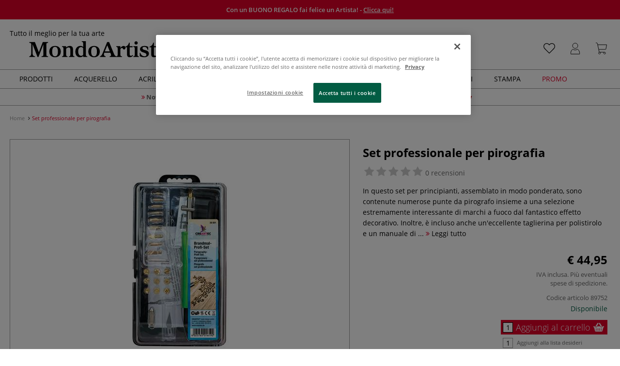

--- FILE ---
content_type: text/html; charset=UTF-8
request_url: https://www.mondo-artista.it/set-professionale-per-pirografia.html
body_size: 27117
content:
<!DOCTYPE html>
<html 
    lang="it" 
    >
    <head>
                        <meta http-equiv="X-UA-Compatible" content="IE=edge"><meta name="viewport" id="Viewport" content="width=device-width, initial-scale=1, maximum-scale=1, minimum-scale=1, user-scalable=no"><meta http-equiv="Content-Type" content="text/html; charset=UTF-8"><title>Set professionale per pirografia | Mondo Artista</title><meta name="description" content="Set professionale per pirografia - In questo set per principianti, assemblato in modo ponderato, sono contenute numerose punte da pirografo insieme a una selezione estremamente interessante di marchi"><meta name="keywords" content="1"><meta property="og:site_name" content="https://www.mondo-artista.it/"><meta property="og:title" content="Set professionale per pirografia | Mondo Artista"><meta property="og:description" content="Set professionale per pirografia - In questo set per principianti, assemblato in modo ponderato, sono contenute numerose punte da pirografo insieme a una selezione estremamente interessante di marchi"><meta property="og:type" content="product"><meta property="og:image" content="https://images.mondo-artista.it/out/pictures/generated/500_500/435545/Set+professionale+per+pirografia.jpg"><meta property="og:url" content="https://www.mondo-artista.it/set-professionale-per-pirografia.html"><link rel="manifest" href="https://www.mondo-artista.it/out/mondoartista/src/pwa/manifest.json"><link rel="canonical" href="https://www.mondo-artista.it/set-professionale-per-pirografia.html"><!-- iOS Homescreen Icon (version < 4.2)--><link rel="apple-touch-icon-precomposed" media="screen and (resolution: 163dpi)" href="https://www.mondo-artista.it/out/master/img/favicons/favicon_512x512.png" /><!-- iOS Homescreen Icon --><link rel="apple-touch-icon-precomposed" href="https://www.mondo-artista.it/out/master/img/favicons/favicon_512x512.png" /><!-- iPad Homescreen Icon (version < 4.2) --><link rel="apple-touch-icon-precomposed" media="screen and (resolution: 132dpi)" href="https://www.mondo-artista.it/out/master/img/favicons/favicon_512x512.png" /><!-- iPad Homescreen Icon --><link rel="apple-touch-icon-precomposed" sizes="72x72" href="https://www.mondo-artista.it/out/master/img/favicons/favicon_512x512.png" /><!-- iPhone 4 Homescreen Icon (version < 4.2) --><link rel="apple-touch-icon-precomposed" media="screen and (resolution: 326dpi)" href="https://www.mondo-artista.it/out/master/img/favicons/favicon_512x512.png" /><!-- iPhone 4 Homescreen Icon --><link rel="apple-touch-icon-precomposed" sizes="114x114" href="https://www.mondo-artista.it/out/master/img/favicons/favicon_512x512.png" /><!-- new iPad Homescreen Icon and iOS Version > 4.2 --><link rel="apple-touch-icon-precomposed" sizes="144x144" href="https://www.mondo-artista.it/out/master/img/favicons/favicon_512x512.png" /><!-- Windows 8 --><meta name="msapplication-TileColor" content="#D83434"><!-- Kachel-Farbe --><meta name="msapplication-TileImage" content="https://www.mondo-artista.it/out/master/img/favicons/favicon_512x512.png"><!-- Fluid --><link rel="fluid-icon" href="https://www.mondo-artista.it/out/master/img/favicons/favicon_512x512.png" title="Set professionale per pirografia | Mondo Artista" /><!-- Shortcut Icons --><link rel="shortcut icon" href="https://www.mondo-artista.it/out/master/img/favicons/favicon.ico?rand=1" type="image/x-icon" /><link rel="icon" href="https://www.mondo-artista.it/out/master/img/favicons/favicon_16x16.png" sizes="16x16" /><link rel="icon" href="https://www.mondo-artista.it/out/master/img/favicons/favicon_32x32.png" sizes="32x32" /><link rel="icon" href="https://www.mondo-artista.it/out/master/img/favicons/favicon_48x48.png" sizes="48x48" /><link rel="icon" href="https://www.mondo-artista.it/out/master/img/favicons/favicon_64x64.png" sizes="64x64" /><link rel="icon" href="https://www.mondo-artista.it/out/master/img/favicons/favicon_128x128.png" sizes="128x128" /><!-- DataLayer - This comments needs to stay otherwise no dynamic output is done -->
<script type="text/javascript">
    var dataLayer = [
    {
        "cl": "details",
        "basket": {
            "cartTotal": 0,
            "cartTotal_excl_vat": 0,
            "itemcnt": 0
        },
        "ecommerce": {
            "detail": {
                "products": [
                    {
                        "id": "89752A",
                        "name": "Set professionale per pirografia",
                        "brand": "Creartec",
                        "category": "Legno, MDF & Sughero",
                        "price": 44.95,
                        "price_excl_vat": 36.84
                    }
                ]
            },
            "currencyCode": "EUR"
        },
        "breadcrumbs": {
            "breadcrump1": "",
            "breadcrump2": "",
            "breadcrump3": "",
            "breadcrump4": ""
        }
    }
];
</script>
<!-- /DataLayer --><!-- Google Tag Manager --><script>(function(w,d,s,l,i){w[l]=w[l]||[];w[l].push({'gtm.start':
new Date().getTime(),event:'gtm.js'});var f=d.getElementsByTagName(s)[0],
j=d.createElement(s),dl=l!='dataLayer'?'&l='+l:'';j.async=true;j.src=
'https://www.googletagmanager.com/gtm.js?id='+i+dl;f.parentNode.insertBefore(j,f);
})(window,document,'script','dataLayer','GTM-WZPR4D7');</script><!-- End Google Tag Manager -->
                <link rel="stylesheet" type="text/css" href="https://www.mondo-artista.it/out/mondoartista/src/vendor/fancybox/jquery.fancybox.min.css?1769677162" />
<link rel="stylesheet" type="text/css" href="https://www.mondo-artista.it/out/modules/smx_projectlist/css/smx_projectlist.css?1769677166" />
<link rel="stylesheet" type="text/css" href="https://www.mondo-artista.it/out/modules/makaira_react-frontend/css/app.97bba31f.css?1769677164" />
<link rel="stylesheet" type="text/css" href="https://www.mondo-artista.it/out/modules/smx_performance/css/smx_performance.css?v=11" />
<link rel="stylesheet" type="text/css" href="https://www.mondo-artista.it/out/mondoartista/src/css/styles.min.css?1769677231" />
<link rel="stylesheet" type="text/css" href="https://www.mondo-artista.it/out/modules/ddoevisualcms/out/src/css/photoswipe.min.css?1769677163" />
<link rel="stylesheet" type="text/css" href="https://www.mondo-artista.it/out/modules/ddoevisualcms/out/src/css/style.min.css?1769677163" />
<link rel="stylesheet" type="text/css" href="https://www.mondo-artista.it/out/modules/ddoevisualcms/out/src/css/font-awesome.min.css?1769677163" />


        <!-- HTML5 shim and Respond.js IE8 support of HTML5 elements and media queries -->
        <!--[if lt IE 9]>
        <script src="https://oss.maxcdn.com/libs/html5shiv/3.7.0/html5shiv.js"></script>
        <script src="https://oss.maxcdn.com/libs/respond.js/1.4.2/respond.min.js"></script>
        <![endif]-->
    </head>
  <!-- OXID eShop Enterprise Edition, Shopping Cart System (c) OXID eSales AG 2003 - 2026 - https://www.oxid-esales.com -->

                <body class="cl-details">
    
                        <!-- Google Tag Manager (noscript) -->
<noscript><iframe src="https://www.googletagmanager.com/ns.html?id=GTM-WZPR4D7"
height="0" width="0" style="display:none;visibility:hidden"></iframe></noscript>
<!-- End Google Tag Manager (noscript) -->                


            
    
        
            

                <script type='application/ld+json'>
            [{"@context":"http:\/\/schema.org","aggregateRating":{"@type":"AggregateRating","worstRating":1,"bestRating":5,"ratingValue":3.3333333333333,"reviewCount":3},"sku":"89752A","name":"Set professionale per pirografia","image":"https:\/\/images.mondo-artista.it\/out\/pictures\/generated\/500_500\/435545\/Set+professionale+per+pirografia.jpg","url":"https:\/\/www.mondo-artista.it\/set-professionale-per-pirografia.html","@type":"Product","offers":{"@type":"Offer","availability":"http:\/\/schema.org\/OutOfStock","itemCondition":"http:\/\/schema.org\/NewCondition","price":"36.84","priceCurrency":"EUR","url":"https:\/\/www.mondo-artista.it\/set-professionale-per-pirografia.html"}}]
        </script>
    

        
    <div class="fullwidth-container">
            <div class="main-row">
                                        
            
                
    
    <header id="header">
        
                    
                
                                
                
                
<div id="header-top" style="background-color:#df0029 !important">

    <div class="row top-header">
        <div class="col-md-4 visible-md visible-lg header-top-left">
                                            </div>


                                            
        <div class="col-md-4  header-top-center">
                            <div class="header-slogan text-center">
                    <span  style="color:#ffffff !important">
                        Con un BUONO REGALO fai felice un Artista! - <a style="color: white; text-decoration: underline" href="https://www.mondo-artista.it/buono-regalo.html?utm_source=site&utm_medium=header&utm_campaign=VOUCHER">Clicca qui!</a>
                    </span>
                </div>
                    </div>

        <div class="col-md-4 visible-md visible-lg header-top-right">
            <div class="top-menu pull-right">
                                                
                

            </div>
        </div>
    </div>
</div>

        
        <div class="container">
                       
                

<div id="header-main">
    
<div id="header-xs-view">
    <div class="mobile-menu-top">
        <div class="mobile-menu-btn">
            <a class="mobile-menu" id="menu-btn" href="#menu-mobile">
                <img src="https://www.mondo-artista.it/out/master/img/icons/pp_burgermenu.svg" class="pp-icons burger" alt="">
                <img src="https://www.mondo-artista.it/out/master/img/icons/pp_x.svg" class="pp-icons closer" alt="">
            </a>
        </div>
        <div class="mobile-logo">
            <a href="https://www.mondo-artista.it/" title="">
                                <img src="https://www.mondo-artista.it/out/mondoartista/img/mondoartista-logo-25.svg" alt="">
            </a>
        </div>
        <div class="mobile-icon-menu">

            <div class="mobile-wishlist-icon">
                <a href="https://www.mondo-artista.it/lista-desideri/" title="Lista desideri">
                    <img src="https://www.mondo-artista.it/out/master/img/icons/pp_heart.svg" class="pp-icons default-icon" alt="Lista desideri">
                </a>
            </div>

            <div class="mobile-login">
                <a href="https://www.mondo-artista.it/il-mio-account/" title="Area personale">
                   <img src="https://www.mondo-artista.it/out/master/img/icons/pp_account.svg" class="pp-icons" alt="Area personale">
                </a>
            </div>

            <div class="minibasket_container">
                <div class="cart-icon eq0">
    <a href="https://www.mondo-artista.it/carrello/">
        <span class="basket-icon">
            <img src="https://www.mondo-artista.it/out/master/img/icons/pp_basket.svg" class="pp-icons" alt="Carrello"  title="Carrello">
        </span>
    </a>
    <i class="basket-counter hidden" id="countValue">0</i>    </div>
            </div>

        </div>
    </div>

    <div class="mobile-menu-footer">
    </div>
</div>
    <div id="header-md-view">
        <div id="header-md-slogan" class="row">
            <div class="header-slogan col-md-12">
                                                    Tutto il meglio per la tua arte
                                
            </div>
        </div>
        <div id="header-md-main" class="row">
            <div class="col-md-4 logo-col">
                                                        <a href="https://www.mondo-artista.it/" title="">
                        <img src="https://www.mondo-artista.it/out/mondoartista/img/mondoartista-logo-25.svg" alt="logo">
                    </a>
                            </div>

                            <div class="col-md-5 search-col">
                    
                <div id="replacement_autosuggest">
            <form class="form search" role="form" action="https://www.mondo-artista.it/index.php?" method="get" name="search">
                
<input type="hidden" name="lang" value="0" />
                <input type="hidden" name="cl" value="search">

                                    <div class="input-group">
                        <input type="text" id="searchParam" name="searchparam" value="" placeholder="Cosa stai cercando?">
                        <button type="submit" class="search-btn" title="Cerca"></button>
                    </div>
                            </form>
        </div>
    

    

    

    <script type="text/javascript">
    var initialData = {"shop":{"id":8,"language":"it","languageId":0,"currency":{"id":0,"name":"EUR","rate":"1.00","dec":",","thousand":".","sign":"\u20ac","decimal":"2","side":"Front","selected":1},"vatIncluded":true},"makaira":{"url":"https:\/\/gerstaecker.makaira.io","instance":"live_mondo-artista_it","filter":{"parameterName":"filter"},"sorting":null},"user":{"discountGroup":"","discountPC":0},"settings":{"stickyTrigger":"81","showEcoFriendly":true,"blShowActiveCategoryOnTop":true,"searchResults":{"showLinks":true,"showCategories":true,"showManufacturers":true},"sortOptions":[{"field":"new","direction":"desc"},{"field":"sale","direction":"desc"},{"field":"title","direction":"asc"},{"field":"title","direction":"desc"},{"field":"price","direction":"asc"},{"field":"price","direction":"desc"}]},"translations":{"MAK_REACT_AUTOSUGGEST_PLACEHOLDER":"Cosa stai cercando?","MAK_REACT_BACK":"Indietro","MAK_REACT_BRUSH_HAIR":"Pelo del pennello","MAK_REACT_BRUSH_HEAD_SHAPE":"Testa pennello","MAK_REACT_BRUSH_SIZE":"","MAK_REACT_BRUSH_SIZE_MM":"Larghezza pennello [mm]","MAK_REACT_BRUSH_TYPE":"Tipologia pennello","MAK_REACT_CANVAS_TYPE":"","MAK_REACT_CATALOGUE_PAGE":"","MAK_REACT_CATEGORYFILTER_FOR":"per","MAK_REACT_CATEGORYFILTER_RESULTS":"risultati","MAK_REACT_COLORS":"Colori","MAK_REACT_COLOUR_CLAY":"Colore di cottura","MAK_REACT_CONSISTENCY_TYPE":"Consistenza \/ tipo","MAK_REACT_ECOFRIENDLY":"","MAK_REACT_FILTER_AND_SORT":"Ordina & filtra","MAK_REACT_FORMAT":"","MAK_REACT_GLOSS_LEVEL":"Finitura","MAK_REACT_GLUE_FOR":"","MAK_REACT_GRANULATION_CLAY":"","MAK_REACT_LINE_WIDTH_MM":"","MAK_REACT_MARKER_BASIS":"Base del marker","MAK_REACT_MARKER_INK_TYPE":"Modalit\u00e0 di asciugatura","MAK_REACT_MARKER_NIBS_SHAPE":"Forma punta (marker)","MAK_REACT_MEDIUM_TYPE":"Tipologia medium per pittura","MAK_REACT_NEW":"","MAK_REACT_PAGE":"Pagina","MAK_REACT_PAGE_OF":"di","MAK_REACT_PAINT_QUALITY":"Qualit\u00e0 colore","MAK_REACT_PAPER_CANVAS_MATERIAL":"Tessuto (telai telati)","MAK_REACT_PAPER_CANVAS_WEIGHT":"Grammatura","MAK_REACT_PAPER_FORMAT_TYPE":"Assortimento (carta)","MAK_REACT_PAPER_GRAIN":"","MAK_REACT_PAPER_PRODUCTION":"Produzione (carta)","MAK_REACT_PRODUCTBRAND":"","MAK_REACT_PRODUCTLINE":"","MAK_REACT_PRODUCTS":"risultati","MAK_REACT_PRODUCT_TYPE":"","MAK_REACT_RECOMMENDED_TECHNIQUE":"","MAK_REACT_REQUEST_ERROR":"Purtroppo si \u00e8 verificato un errore con la tua richiesta","MAK_REACT_REQUEST_ERROR_RETRY":"Riprovare","MAK_REACT_RESET":"Cancella","MAK_REACT_RESET_FILTERS":"Cancella filtri","MAK_REACT_RESULTS_CATEGORIES":"Categorie","MAK_REACT_RESULTS_MANUFACTURERS":"Marchi","MAK_REACT_RESULTS_PRODUCTS":"Risultato prodotti","MAK_REACT_RESULTS_SEARCHLINKS":"Risultati dei link di ricerca","MAK_REACT_SAVE":"Salva","MAK_REACT_SEARCH":"cerca","MAK_REACT_SELECTION":"Assortimento","MAK_REACT_SHOW_LESS":"Mostra di meno","MAK_REACT_SHOW_MORE":"Mostra di pi\u00f9","MAK_REACT_SHOW_MORE_FILTERS":"Mostra altri filtri","MAK_REACT_SHOW_RESULTS":"Mostra %s risultati","MAK_REACT_SIZES":"Formati","MAK_REACT_SORT":"Ordina","MAK_REACT_SORT_BESTSELLER_DESC":"Preferiti","MAK_REACT_SORT_DEFAULT":"Preferiti","MAK_REACT_SORT_NEW_DESC":"Novit\u00e0","MAK_REACT_SORT_PRICE_ASC":"Prezzo crescente","MAK_REACT_SORT_PRICE_DESC":"Prezzo decrescente","MAK_REACT_SORT_SALE_DESC":"Sale","MAK_REACT_SORT_SMX_ISNEW_DESC":"Novit\u00e0","MAK_REACT_SORT_SMX_SALE_DESC":"Sale","MAK_REACT_SORT_TITLE_ASC":"A-Z","MAK_REACT_SORT_TITLE_DESC":"Z-A","MAK_REACT_SUBMIT":"Applica","MAK_REACT_SUITABLE_FOR":"Adatto per","MAK_REACT_TEMP_CLAY":"","MAK_REACT_TEMP_GLAZE":"","MAK_REACT_THICKNESS_MM":""}};
</script>

                </div>
                <div class="col-md-3 menus-col">
                    
                        <div class="col-md-7 header-right-icons">
                                                        <div class="right-icons-container">
    <!-- Wishlist Icon -->
    <div class="wishlist-icon">
        <a href="https://www.mondo-artista.it/lista-desideri/" title="Lista desideri">
            <div class="icon-container">
                <img src="https://www.mondo-artista.it/out/master/img/icons/pp_heart.svg" class="pp-icons default-icon" alt="Lista desideri">
                <img src="https://www.mondo-artista.it/out/master/img/icons/pp_heart_onhover.svg" class="pp-icons hover-icon" alt="Lista desideri">
            </div>
        </a>
    </div>
    
    <!-- User/Login Icon -->
    
            <!-- User is not logged in - show login icon -->
        <div class="user-icon">
            <a href="https://www.mondo-artista.it/il-mio-account/" title="Accedi">
                <div class="icon-container">
                    <img src="https://www.mondo-artista.it/out/master/img/icons/pp_account.svg" class="pp-icons default-icon" alt="Accedi">
                    <img src="https://www.mondo-artista.it/out/master/img/icons/pp_account_onhover.svg" class="pp-icons hover-icon" alt="Accedi">
                </div>
            </a>
        </div>
    
    
    <!-- Cart Icon -->
    <div class="minibasket_container">
        <div class="cart-icon eq0">
    <a href="https://www.mondo-artista.it/carrello/">
        <span class="basket-icon">
            <img src="https://www.mondo-artista.it/out/master/img/icons/pp_basket.svg" class="pp-icons" alt="Carrello"  title="Carrello">
        </span>
    </a>
    <i class="basket-counter hidden" id="countValue">0</i>    </div>
    </div>
</div>                            
                        </div>
                        
                                    </div>
                    </div>
    </div>
</div>
            
        </div>
                    
        <div id="header-bottom">
    <div class="main-navigation main-navigation-a">
        <div class="container">
                    <div id="megaMenu" class="navA">
                                                                                                                                                                                                                                                                                                                                                                                                                                                                                                                
    <div class="navbar">
        <div class="navbar-inner">
            <nav class="category-navigation">
                                                                                    <ul class="nav"> <li class="hasProdMenu"> <a id="showProdMenu" href="#">Prodotti</a> <div id="prodMenu" class="hidden dropdown-wrapper"> <ul class="menu-nav"> <li class=" hasSubCats "> <a href="https://www.mondo-artista.it/pittura-disegno/" id="cat_3d95ed1000c5f36763d0be0d2611605b_pittura_&amp;_disegno" > <span class="menu-text">Pittura &amp; Disegno</span> <span class="fa fa-angle-right menu-arrow"></span> </a> <div class="subcat level-1"> <ul> <p><a href="https://www.mondo-artista.it/pittura-disegno/" class="show-all"> Mostra tutti </a></p> <li class=" hasSubCats "> <a href="https://www.mondo-artista.it/pittura-disegno/colori-medium/" id="cat_49a7dc252462ccf08422b9e5d029ad3a_colori_&amp;_medium"> <span class="menu-text">Colori &amp; Medium</span> <span class="fa fa-angle-right arrows"></span> </a> <div class="subcat level-2"> <ul> <p><a href="https://www.mondo-artista.it/pittura-disegno/colori-medium/" class="show-all"> Mostra tutti </a></p> <li class=""> <a href="https://www.mondo-artista.it/pittura-disegno/colori-medium/colori-set/" id="cat_c1332ad8426dc9358ae8685c41d06b90_colori_&amp;_set"> <span class="menu-text">Colori &amp; Set</span> </a> </li> <li class=""> <a href="https://www.mondo-artista.it/pittura-disegno/colori-medium/medium-ausiliari/" id="cat_ba1b57f941d4df7d7f1bddedaba38d54_medium_&amp;_ausiliari"> <span class="menu-text">Medium &amp; Ausiliari</span> </a> </li> <li class=""> <a href="https://www.mondo-artista.it/pittura-disegno/colori-medium/pigmenti-ausiliari/" id="cat_bfe63e43e564375c372fce65d412fe9e_pigmenti_&amp;_ausiliari"> <span class="menu-text">Pigmenti &amp; Ausiliari</span> </a> </li> </ul> </div> </li> <li class=" hasSubCats "> <a href="https://www.mondo-artista.it/pittura-disegno/pennelli-accessori/" id="cat_975daccbdf00699ad5776ce4f980e22a_pennelli_&amp;_accessori"> <span class="menu-text">Pennelli &amp; Accessori</span> <span class="fa fa-angle-right arrows"></span> </a> <div class="subcat level-2"> <ul> <p><a href="https://www.mondo-artista.it/pittura-disegno/pennelli-accessori/" class="show-all"> Mostra tutti </a></p> <li class=""> <a href="https://www.mondo-artista.it/pittura-disegno/pennelli-accessori/pennelli-set/" id="cat_890431e110880f3ac4ac6745ba308ea8_pennelli_&amp;_set"> <span class="menu-text">Pennelli &amp; Set</span> </a> </li> <li class=""> <a href="https://www.mondo-artista.it/pittura-disegno/pennelli-accessori/rulli-tamponcini/" id="cat_aea0cdd98a563e5efbb41153a8818ed0_rulli_&amp;_tamponcini"> <span class="menu-text">Rulli &amp; Tamponcini</span> </a> </li> <li class=""> <a href="https://www.mondo-artista.it/pittura-disegno/pennelli-accessori/pulizia-cura-custodia-dei-pennelli-accessori/" id="cat_1d79ef4cb58266376f39c4d9cd317d2f_pulizia,_cura,_custodia_dei_pennelli_&amp;_accessori"> <span class="menu-text">Pulizia, cura, custodia dei Pennelli &amp; Accessori</span> </a> </li> <li class=""> <a href="https://www.mondo-artista.it/pittura-disegno/pennelli-accessori/spatole-sfumini/" id="cat_658fb3ca07c3d6dc669b9c18a27acbc0_spatole_&amp;_sfumini"> <span class="menu-text">Spatole &amp; Sfumini</span> </a> </li> </ul> </div> </li> <li class=" hasSubCats "> <a href="https://www.mondo-artista.it/pittura-disegno/carta-cartoncino/" id="cat_abde4c0028835e35179c1feb7aa88c38_carta_&amp;_cartoncino"> <span class="menu-text">Carta &amp; Cartoncino</span> <span class="fa fa-angle-right arrows"></span> </a> <div class="subcat level-2"> <ul> <p><a href="https://www.mondo-artista.it/pittura-disegno/carta-cartoncino/" class="show-all"> Mostra tutti </a></p> <li class=""> <a href="https://www.mondo-artista.it/pittura-disegno/carta-cartoncino/carta/" id="cat_50956b7e4d6dd1dbaa09bb6122a492af_carta"> <span class="menu-text">Carta</span> </a> </li> <li class=""> <a href="https://www.mondo-artista.it/pittura-disegno/carta-cartoncino/cartoncino/" id="cat_f283afbe2f655f6022c29c3d8bda1a49_cartoncino"> <span class="menu-text">Cartoncino</span> </a> </li> <li class=""> <a href="https://www.mondo-artista.it/pittura-disegno/carta-cartoncino/pannelli-altri-supporti/" id="cat_6341e2bc309dd9f7bc0c1d9b48e680d9_pannelli_&amp;_altri_supporti"> <span class="menu-text">Pannelli &amp; altri Supporti</span> </a> </li> </ul> </div> </li> <li class=" hasSubCats "> <a href="https://www.mondo-artista.it/pittura-disegno/tele/" id="cat_c40fb6da752c03a5bb402a91da4f4300_tele"> <span class="menu-text">Tele</span> <span class="fa fa-angle-right arrows"></span> </a> <div class="subcat level-2"> <ul> <p><a href="https://www.mondo-artista.it/pittura-disegno/tele/" class="show-all"> Mostra tutti </a></p> <li class=""> <a href="https://www.mondo-artista.it/pittura-disegno/tele/telai-telati/" id="cat_1c4d6901bab7b93cb3fc3dd8d6f72c09_telai_telati"> <span class="menu-text">Telai telati</span> </a> </li> <li class=""> <a href="https://www.mondo-artista.it/pittura-disegno/tele/tele-tessuti/" id="cat_89b038397940b1bc42f527c18e6a4a6d_tele_&amp;_tessuti"> <span class="menu-text">Tele &amp; Tessuti</span> </a> </li> <li class=""> <a href="https://www.mondo-artista.it/pittura-disegno/tele/listelli-aste/" id="cat_2222b635d6505b9384d0eb23cdc3a4ce_listelli_&amp;_aste"> <span class="menu-text">Listelli &amp; Aste</span> </a> </li> <li class=""> <a href="https://www.mondo-artista.it/pittura-disegno/tele/accessori/" id="cat_df2ae79f49d7fdc7f0f905c0ca186368_accessori"> <span class="menu-text">Accessori</span> </a> </li> </ul> </div> </li> <li class=" hasSubCats "> <a href="https://www.mondo-artista.it/pittura-disegno/pastelli-matite/" id="cat_d51c8b6cf37c9bbd0c67f1bcacd321a1_pastelli_&amp;_matite"> <span class="menu-text">Pastelli &amp; Matite</span> <span class="fa fa-angle-right arrows"></span> </a> <div class="subcat level-2"> <ul> <p><a href="https://www.mondo-artista.it/pittura-disegno/pastelli-matite/" class="show-all"> Mostra tutti </a></p> <li class=""> <a href="https://www.mondo-artista.it/pittura-disegno/pastelli-matite/matite-colorate/" id="cat_4853936f3ead7a9a3a3b39a63ab846a9_matite_colorate"> <span class="menu-text">Matite colorate</span> </a> </li> <li class=""> <a href="https://www.mondo-artista.it/pittura-disegno/pastelli-matite/matite-acquerellabili/" id="cat_d8f82ebc664ea8cd6d34a0fc6cbe4b78_matite_acquerellabili"> <span class="menu-text">Matite acquerellabili</span> </a> </li> <li class=""> <a href="https://www.mondo-artista.it/pittura-disegno/pastelli-matite/matite-da-disegno/" id="cat_403af07bf8c401e94f4dc1f21e7710f6_matite_da_disegno"> <span class="menu-text">Matite da disegno</span> </a> </li> <li class=""> <a href="https://www.mondo-artista.it/pittura-disegno/pastelli-matite/mine-portamine-accessori/" id="cat_86e8a720bf0f2074b4815b9c45cc0123_mine,_portamine_&amp;_accessori"> <span class="menu-text">Mine, Portamine &amp; Accessori</span> </a> </li> <li class=""> <a href="https://www.mondo-artista.it/pittura-disegno/pastelli-matite/carboncini-carre/" id="cat_db7f16d300f1ce0652817061793f3815_carboncini_&amp;_carrè"> <span class="menu-text">Carboncini &amp; Carrè</span> </a> </li> <li class=""> <a href="https://www.mondo-artista.it/pittura-disegno/pastelli-matite/pastelli-a-cera/" id="cat_962e17ff91e652b09957a13470911712_pastelli_a_cera"> <span class="menu-text">Pastelli a cera</span> </a> </li> <li class=""> <a href="https://www.mondo-artista.it/pittura-disegno/pastelli-matite/pastelli-a-olio/" id="cat_dbd14dcc26ab25771107d4d66ae7eb46_pastelli_a_olio"> <span class="menu-text">Pastelli a olio</span> </a> </li> <li class=""> <a href="https://www.mondo-artista.it/pittura-disegno/pastelli-matite/pastelli-morbidi/" id="cat_f22792f47e33428560d3ebf812fdeb50_pastelli_morbidi"> <span class="menu-text">Pastelli morbidi</span> </a> </li> <li class=""> <a href="https://www.mondo-artista.it/pittura-disegno/pastelli-matite/matite-pastello/" id="cat_1ba5fc60c12c012d1978211b06ddc9cf_matite_pastello"> <span class="menu-text">Matite pastello</span> </a> </li> </ul> </div> </li> <li class=" hasSubCats "> <a href="https://www.mondo-artista.it/pittura-disegno/calligrafia-inchiostri/" id="cat_740c981787f3f4d2ef60b945082f5ca8_calligrafia_&amp;_inchiostri"> <span class="menu-text">Calligrafia &amp; Inchiostri</span> <span class="fa fa-angle-right arrows"></span> </a> <div class="subcat level-2"> <ul> <p><a href="https://www.mondo-artista.it/pittura-disegno/calligrafia-inchiostri/" class="show-all"> Mostra tutti </a></p> <li class=""> <a href="https://www.mondo-artista.it/pittura-disegno/calligrafia-inchiostri/inchiostri/" id="cat_80054e9064f163d5300090d517d52e63_inchiostri"> <span class="menu-text">Inchiostri</span> </a> </li> <li class=""> <a href="https://www.mondo-artista.it/pittura-disegno/calligrafia-inchiostri/penne-pennini/" id="cat_9e2b2dab32ec313228b675a0723f15b3_penne_&amp;_pennini"> <span class="menu-text">Penne &amp; Pennini</span> </a> </li> <li class=""> <a href="https://www.mondo-artista.it/pittura-disegno/calligrafia-inchiostri/set-per-calligrafia/" id="cat_0142ec675e59874d525e886a666fdfc5_set_per_calligrafia"> <span class="menu-text">Set per calligrafia</span> </a> </li> </ul> </div> </li> <li class=" hasSubCats "> <a href="https://www.mondo-artista.it/pittura-disegno/cavalletti/" id="cat_9ec81125844a3ece04174c653b3833d5_cavalletti"> <span class="menu-text">Cavalletti</span> <span class="fa fa-angle-right arrows"></span> </a> <div class="subcat level-2"> <ul> <p><a href="https://www.mondo-artista.it/pittura-disegno/cavalletti/" class="show-all"> Mostra tutti </a></p> <li class=""> <a href="https://www.mondo-artista.it/pittura-disegno/cavalletti/cavalletti-a-lira/" id="cat_3d6e0850e5ccc5ab39bd67be334258b2_cavalletti_a_lira"> <span class="menu-text">Cavalletti a lira</span> </a> </li> <li class=""> <a href="https://www.mondo-artista.it/pittura-disegno/cavalletti/cavalletti-da-campagna/" id="cat_008082ca7c1e2935f79e403d188f9682_cavalletti_da_campagna"> <span class="menu-text">Cavalletti da campagna</span> </a> </li> <li class=""> <a href="https://www.mondo-artista.it/pittura-disegno/cavalletti/cavalletti-da-studio/" id="cat_2c7cbb5818c4bbf24a7ead867fed920d_cavalletti_da_studio"> <span class="menu-text">Cavalletti da studio</span> </a> </li> <li class=""> <a href="https://www.mondo-artista.it/pittura-disegno/cavalletti/cavalletti-da-tavolo/" id="cat_781048292c5f458af1831f1aa49b29ac_cavalletti_da_tavolo"> <span class="menu-text">Cavalletti da tavolo</span> </a> </li> <li class=""> <a href="https://www.mondo-artista.it/pittura-disegno/cavalletti/cavalletti-speciali/" id="cat_66a5c2f815154254d8e225c263069623_cavalletti_speciali"> <span class="menu-text">Cavalletti speciali</span> </a> </li> <li class=""> <a href="https://www.mondo-artista.it/pittura-disegno/cavalletti/portadisegni-accessori/" id="cat_ce273049a857d83cf8c1833103243a1f_portadisegni_&amp;_accessori"> <span class="menu-text">Portadisegni &amp; Accessori</span> </a> </li> </ul> </div> </li> <li class=" hasSubCats "> <a href="https://www.mondo-artista.it/pittura-disegno/utensili-attrezzi/" id="cat_673826fa8d40d7969215dcd999876630_utensili_&amp;_attrezzi"> <span class="menu-text">Utensili &amp; Attrezzi</span> <span class="fa fa-angle-right arrows"></span> </a> <div class="subcat level-2"> <ul> <p><a href="https://www.mondo-artista.it/pittura-disegno/utensili-attrezzi/" class="show-all"> Mostra tutti </a></p> <li class=""> <a href="https://www.mondo-artista.it/pittura-disegno/utensili-attrezzi/cassette-valigette-box/" id="cat_d62d13edd0f279fb8fd319086a64f419_cassette,_valigette_&amp;_box"> <span class="menu-text">Cassette, Valigette &amp; Box</span> </a> </li> <li class=""> <a href="https://www.mondo-artista.it/pittura-disegno/utensili-attrezzi/gomme-per-cancellare-gommapane/" id="cat_505aa98cdc48ed878dee9b903ebe553a_gomme_per_cancellare_&amp;_gommapane"> <span class="menu-text">Gomme per cancellare &amp; Gommapane</span> </a> </li> <li class=""> <a href="https://www.mondo-artista.it/pittura-disegno/utensili-attrezzi/indispensabili/" id="cat_9ef2aede9c087bb44e324bbc90201295_indispensabili"> <span class="menu-text">Indispensabili</span> </a> </li> <li class=""> <a href="https://www.mondo-artista.it/pittura-disegno/utensili-attrezzi/manichini/" id="cat_e615e543250d5330f5e35278d9ce5c2c_manichini"> <span class="menu-text">Manichini</span> </a> </li> <li class=""> <a href="https://www.mondo-artista.it/pittura-disegno/utensili-attrezzi/portadisegni-cartelle-di-presentazione/" id="cat_e84e4ce98587bebac82a469014c443fe_portadisegni_&amp;_cartelle_di_presentazione"> <span class="menu-text">Portadisegni &amp; Cartelle di presentazione</span> </a> </li> <li class=""> <a href="https://www.mondo-artista.it/pittura-disegno/utensili-attrezzi/righelli-squadre/" id="cat_80154280e930218cd6880a99d33032f3_righelli_&amp;_squadre"> <span class="menu-text">Righelli &amp; Squadre</span> </a> </li> <li class=""> <a href="https://www.mondo-artista.it/pittura-disegno/utensili-attrezzi/tavolozze/" id="cat_8852d1ef785f8b9cdfefef0b32a108d7_tavolozze"> <span class="menu-text">Tavolozze</span> </a> </li> <li class=""> <a href="https://www.mondo-artista.it/pittura-disegno/utensili-attrezzi/temperamatite/" id="cat_90ca3a6c0ea35cee5b2b7f3f9f8f8e0f_temperamatite"> <span class="menu-text">Temperamatite</span> </a> </li> <li class=""> <a href="https://www.mondo-artista.it/pittura-disegno/utensili-attrezzi/utensili-per-acquerello/" id="cat_7e5f1610fd9129e2c8bafa5630f13969_utensili_per_acquerello"> <span class="menu-text">Utensili per acquerello</span> </a> </li> <li class=""> <a href="https://www.mondo-artista.it/pittura-disegno/utensili-attrezzi/utensili-per-pastello/" id="cat_75ae31dd4b71dd29c19e88739b999c7c_utensili_per_pastello"> <span class="menu-text">Utensili per pastello</span> </a> </li> <li class=""> <a href="https://www.mondo-artista.it/pittura-disegno/utensili-attrezzi/utensili-per-doratura/" id="cat_11547dbc61118835886670bdca8b5c8f_utensili_per_doratura"> <span class="menu-text">Utensili per doratura</span> </a> </li> </ul> </div> </li> </ul> </div> </li> <li class=" hasSubCats "> <a href="https://www.mondo-artista.it/grafica-design/" id="cat_955b8c31193ae7e0378675768ac6da1b_grafica_&amp;_design" > <span class="menu-text">Grafica &amp; Design</span> <span class="fa fa-angle-right menu-arrow"></span> </a> <div class="subcat level-1"> <ul> <p><a href="https://www.mondo-artista.it/grafica-design/" class="show-all"> Mostra tutti </a></p> <li class=" hasSubCats "> <a href="https://www.mondo-artista.it/grafica-design/penne-marker-pennarelli/" id="cat_40945998f011b4f0c0812844acf4fe14_penne,_marker_&amp;_pennarelli"> <span class="menu-text">Penne, Marker &amp; Pennarelli</span> <span class="fa fa-angle-right arrows"></span> </a> <div class="subcat level-2"> <ul> <p><a href="https://www.mondo-artista.it/grafica-design/penne-marker-pennarelli/" class="show-all"> Mostra tutti </a></p> <li class=""> <a href="https://www.mondo-artista.it/grafica-design/penne-marker-pennarelli/copic-pennarelli-layout/" id="cat_443d5e89d1f7ae5dd0c0c7f01afb9909_copic_&amp;_pennarelli_layout"> <span class="menu-text">Copic &amp; Pennarelli layout</span> </a> </li> <li class=""> <a href="https://www.mondo-artista.it/grafica-design/penne-marker-pennarelli/roller-liner/" id="cat_367f7e2607174586d9afecf48e2b8be6_roller_&amp;_liner"> <span class="menu-text">Roller &amp; Liner</span> </a> </li> <li class=""> <a href="https://www.mondo-artista.it/grafica-design/penne-marker-pennarelli/penne-a-feltro/" id="cat_78e0f94e627f0675958729de73e98a80_penne_a_feltro"> <span class="menu-text">Penne a feltro</span> </a> </li> <li class=""> <a href="https://www.mondo-artista.it/grafica-design/penne-marker-pennarelli/pennarelli-indelebili/" id="cat_1564f229c2c82e09a10a0864ebb59555_pennarelli_indelebili"> <span class="menu-text">Pennarelli indelebili</span> </a> </li> <li class=""> <a href="https://www.mondo-artista.it/grafica-design/penne-marker-pennarelli/evidenziatori/" id="cat_5e091719373f2185f03e0d9451e126d0_evidenziatori"> <span class="menu-text">Evidenziatori</span> </a> </li> <li class=""> <a href="https://www.mondo-artista.it/grafica-design/penne-marker-pennarelli/stilografiche/" id="cat_3cb2d03ff8ba99241555ee8764826d62_stilografiche"> <span class="menu-text">Stilografiche</span> </a> </li> <li class=""> <a href="https://www.mondo-artista.it/grafica-design/penne-marker-pennarelli/marcatori-a-vernice/" id="cat_12220a370f1d972861ded4276ee1fe1f_marcatori_a_vernice"> <span class="menu-text">Marcatori a vernice</span> </a> </li> </ul> </div> </li> <li class=" hasSubCats "> <a href="https://www.mondo-artista.it/grafica-design/proiettori-piani-luminosi/" id="cat_63ed6b184f63f1c785c50d4afcd74178_proiettori_&amp;_piani_luminosi"> <span class="menu-text">Proiettori &amp; Piani luminosi</span> <span class="fa fa-angle-right arrows"></span> </a> <div class="subcat level-2"> <ul> <p><a href="https://www.mondo-artista.it/grafica-design/proiettori-piani-luminosi/" class="show-all"> Mostra tutti </a></p> <li class=""> <a href="https://www.mondo-artista.it/grafica-design/proiettori-piani-luminosi/piani-luminosi/" id="cat_f056c04e12a1c3f9a8515553a6373bb4_piani_luminosi"> <span class="menu-text">Piani luminosi</span> </a> </li> <li class=""> <a href="https://www.mondo-artista.it/grafica-design/proiettori-piani-luminosi/proiettori/" id="cat_29897bebd6e3665fcc8cad3b121270e2_proiettori"> <span class="menu-text">Proiettori</span> </a> </li> </ul> </div> </li> <li class=" hasSubCats "> <a href="https://www.mondo-artista.it/grafica-design/architettura-modellismo/" id="cat_435c04ee441fe571deaafeda3ae78543_architettura_&amp;_modellismo"> <span class="menu-text">Architettura &amp; Modellismo</span> <span class="fa fa-angle-right arrows"></span> </a> <div class="subcat level-2"> <ul> <p><a href="https://www.mondo-artista.it/grafica-design/architettura-modellismo/" class="show-all"> Mostra tutti </a></p> <li class=""> <a href="https://www.mondo-artista.it/grafica-design/architettura-modellismo/pannelli-di-schiuma-kapa/" id="cat_4805dd9bbab66014585e9dea6402a14f_pannelli_di_schiuma_&amp;_kapa"> <span class="menu-text">Pannelli di schiuma &amp; Kapa</span> </a> </li> <li class=""> <a href="https://www.mondo-artista.it/grafica-design/architettura-modellismo/taglierini-foamwerks/" id="cat_c4d2cf0994084b343436e32f25c2bf18_taglierini_foamwerks"> <span class="menu-text">Taglierini FoamWerks</span> </a> </li> <li class=""> <a href="https://www.mondo-artista.it/grafica-design/architettura-modellismo/cartoncino/" id="cat_dce70c5c861d96e31757bc7970785207_cartoncino"> <span class="menu-text">Cartoncino</span> </a> </li> <li class=""> <a href="https://www.mondo-artista.it/grafica-design/architettura-modellismo/legno-mdf/" id="cat_ccba59c3c62ae2b33a5a7d2747357a4f_legno_&amp;_mdf"> <span class="menu-text">Legno &amp; MDF</span> </a> </li> <li class=""> <a href="https://www.mondo-artista.it/grafica-design/architettura-modellismo/plastica-pvc-plexiglas/" id="cat_a2d5a6c94036d54639fd1d7139c5109b_plastica,_pvc_&amp;_plexiglas"> <span class="menu-text">Plastica, PVC &amp; Plexiglas</span> </a> </li> <li class=""> <a href="https://www.mondo-artista.it/grafica-design/architettura-modellismo/polistirolo-taglierini/" id="cat_8daca4ed4f1795f0352ffa30e50df03b_polistirolo_&amp;_taglierini"> <span class="menu-text">Polistirolo &amp; Taglierini</span> </a> </li> <li class=""> <a href="https://www.mondo-artista.it/grafica-design/architettura-modellismo/lamiera-stagnata-alluminio/" id="cat_a770f655840947309fa1229c7e89605f_lamiera_stagnata_&amp;_alluminio"> <span class="menu-text">Lamiera stagnata &amp; Alluminio</span> </a> </li> <li class=""> <a href="https://www.mondo-artista.it/grafica-design/architettura-modellismo/calamite-colori-magnetici/" id="cat_cf21292989b35cec0ad69aa5b009a219_calamite_&amp;_colori_magnetici"> <span class="menu-text">Calamite &amp; Colori magnetici</span> </a> </li> <li class=""> <a href="https://www.mondo-artista.it/grafica-design/architettura-modellismo/pietra-ollare/" id="cat_c00effa1e868b0582fa81b6a9f72ce04_pietra_ollare"> <span class="menu-text">Pietra ollare</span> </a> </li> <li class=""> <a href="https://www.mondo-artista.it/grafica-design/architettura-modellismo/accessori-modellismo-miniatura/" id="cat_be661ba1185419a9ba8a72d9a3c4770b_accessori_modellismo_&amp;_miniatura"> <span class="menu-text">Accessori modellismo &amp; miniatura</span> </a> </li> </ul> </div> </li> <li class=" hasSubCats "> <a href="https://www.mondo-artista.it/grafica-design/colle-nastri-adesivi/" id="cat_02080c09bc2c678bd5ae3c4cb3534faf_colle_&amp;_nastri_adesivi"> <span class="menu-text">Colle &amp; Nastri adesivi</span> <span class="fa fa-angle-right arrows"></span> </a> <div class="subcat level-2"> <ul> <p><a href="https://www.mondo-artista.it/grafica-design/colle-nastri-adesivi/" class="show-all"> Mostra tutti </a></p> <li class=""> <a href="https://www.mondo-artista.it/grafica-design/colle-nastri-adesivi/colle/" id="cat_f8e899bc2d09b12bf693e0cf11b80aa1_colle"> <span class="menu-text">Colle</span> </a> </li> <li class=""> <a href="https://www.mondo-artista.it/grafica-design/colle-nastri-adesivi/colla-stick/" id="cat_77bcc62d4f48baf2e5348036c2e350a6_colla_stick"> <span class="menu-text">Colla stick</span> </a> </li> <li class=""> <a href="https://www.mondo-artista.it/grafica-design/colle-nastri-adesivi/colla-spray/" id="cat_a36ab71c41a5643bbf3b3fce9d39a5c0_colla_spray"> <span class="menu-text">Colla spray</span> </a> </li> <li class=""> <a href="https://www.mondo-artista.it/grafica-design/colle-nastri-adesivi/colla-a-caldo/" id="cat_da92785903b0f33a73162ffa255f5b2c_colla_a_caldo"> <span class="menu-text">Colla a caldo</span> </a> </li> <li class=""> <a href="https://www.mondo-artista.it/grafica-design/colle-nastri-adesivi/nastri-adesivi/" id="cat_2ba8e6563ebe83ce1430b92065ac0578_nastri_adesivi"> <span class="menu-text">Nastri adesivi</span> </a> </li> </ul> </div> </li> <li class=" hasSubCats "> <a href="https://www.mondo-artista.it/grafica-design/taglierini-forbici-accessori/" id="cat_a79910fa3a1b834dec018d30a959b78b_taglierini,_forbici_&amp;_accessori"> <span class="menu-text">Taglierini, Forbici &amp; Accessori</span> <span class="fa fa-angle-right arrows"></span> </a> <div class="subcat level-2"> <ul> <p><a href="https://www.mondo-artista.it/grafica-design/taglierini-forbici-accessori/" class="show-all"> Mostra tutti </a></p> <li class=""> <a href="https://www.mondo-artista.it/grafica-design/taglierini-forbici-accessori/forbici/" id="cat_a67dd3ae48d20b6fbd0799b0461a4681_forbici"> <span class="menu-text">Forbici</span> </a> </li> <li class=""> <a href="https://www.mondo-artista.it/grafica-design/taglierini-forbici-accessori/cutter-taglierini/" id="cat_9a8665ab01fa6a26f669225d2f15c330_cutter_&amp;_taglierini"> <span class="menu-text">Cutter &amp; Taglierini</span> </a> </li> <li class=""> <a href="https://www.mondo-artista.it/grafica-design/taglierini-forbici-accessori/raschietti/" id="cat_0bc0aa99f504b5e8c09e8097e82ad8a7_raschietti"> <span class="menu-text">Raschietti</span> </a> </li> <li class=""> <a href="https://www.mondo-artista.it/grafica-design/taglierini-forbici-accessori/taglierine/" id="cat_54699dc02fbc0d7771478ceae88d688b_taglierine"> <span class="menu-text">Taglierine</span> </a> </li> <li class=""> <a href="https://www.mondo-artista.it/grafica-design/taglierini-forbici-accessori/utensili-da-taglio/" id="cat_ecb56b162db0f07ac03fec6ad025cf17_utensili_da_taglio"> <span class="menu-text">Utensili da taglio</span> </a> </li> <li class=""> <a href="https://www.mondo-artista.it/grafica-design/taglierini-forbici-accessori/tappetini-da-taglio/" id="cat_b295f2b6308e05608068de9a7a7a8180_tappetini_da_taglio"> <span class="menu-text">Tappetini da taglio</span> </a> </li> </ul> </div> </li> <li class=" hasSubCats "> <a href="https://www.mondo-artista.it/grafica-design/righelli-squadre-accessori/" id="cat_8688c4b4d246a7a16b20354f79ad6222_righelli,_squadre_&amp;_accessori"> <span class="menu-text">Righelli, Squadre &amp; Accessori</span> <span class="fa fa-angle-right arrows"></span> </a> <div class="subcat level-2"> <ul> <p><a href="https://www.mondo-artista.it/grafica-design/righelli-squadre-accessori/" class="show-all"> Mostra tutti </a></p> <li class=""> <a href="https://www.mondo-artista.it/grafica-design/righelli-squadre-accessori/righelli-scalimetri/" id="cat_89d4e4ce212f75e9989dab2a1930ecfc_righelli_&amp;_scalimetri"> <span class="menu-text">Righelli &amp; Scalimetri</span> </a> </li> <li class=""> <a href="https://www.mondo-artista.it/grafica-design/righelli-squadre-accessori/squadre/" id="cat_7b9dec27c7170d75b3dbbcf86f626b89_squadre"> <span class="menu-text">Squadre</span> </a> </li> <li class=""> <a href="https://www.mondo-artista.it/grafica-design/righelli-squadre-accessori/maschere-curvilinee/" id="cat_f44a695da1c7dc111ccf3e416fb0e4a9_maschere_&amp;_curvilinee"> <span class="menu-text">Maschere &amp; Curvilinee</span> </a> </li> <li class=""> <a href="https://www.mondo-artista.it/grafica-design/righelli-squadre-accessori/tavolette-da-disegno/" id="cat_badacc16dd98177b35f53798b41a62c2_tavolette_da_disegno"> <span class="menu-text">Tavolette da disegno</span> </a> </li> <li class=""> <a href="https://www.mondo-artista.it/grafica-design/righelli-squadre-accessori/compassi/" id="cat_b536e7404af18c95247aa0fba3d7f8a9_compassi"> <span class="menu-text">Compassi</span> </a> </li> </ul> </div> </li> <li class=" hasSubCats "> <a href="https://www.mondo-artista.it/grafica-design/aerografia/" id="cat_0f1c8c06a9a1100d4e1423e194e48d1d_aerografia"> <span class="menu-text">Aerografia</span> <span class="fa fa-angle-right arrows"></span> </a> <div class="subcat level-2"> <ul> <p><a href="https://www.mondo-artista.it/grafica-design/aerografia/" class="show-all"> Mostra tutti </a></p> <li class=""> <a href="https://www.mondo-artista.it/grafica-design/aerografia/colori/" id="cat_75c2db915a2aa1cd9c98d53efe98623f_colori"> <span class="menu-text">Colori</span> </a> </li> <li class=""> <a href="https://www.mondo-artista.it/grafica-design/aerografia/medium-ausiliari/" id="cat_2eeb769752e14ea38cba070c1a29e3f0_medium_&amp;_ausiliari"> <span class="menu-text">Medium &amp; Ausiliari</span> </a> </li> <li class=""> <a href="https://www.mondo-artista.it/grafica-design/aerografia/compressori-aerografi/" id="cat_f4efdd8a3cebe5e46c1538cee28c3eee_compressori_&amp;_aerografi"> <span class="menu-text">Compressori &amp; Aerografi</span> </a> </li> <li class=""> <a href="https://www.mondo-artista.it/grafica-design/aerografia/utensili-accessori/" id="cat_e2dd86bb3a352825f2b9ea19df7e65b2_utensili_&amp;_accessori"> <span class="menu-text">Utensili &amp; Accessori</span> </a> </li> </ul> </div> </li> <li class=" hasSubCats "> <a href="https://www.mondo-artista.it/grafica-design/archiviazione-presentazione/" id="cat_42b9bc0b0aaf48b77718e995a1d9ebc2_archiviazione_&amp;_presentazione"> <span class="menu-text">Archiviazione &amp; Presentazione</span> <span class="fa fa-angle-right arrows"></span> </a> <div class="subcat level-2"> <ul> <p><a href="https://www.mondo-artista.it/grafica-design/archiviazione-presentazione/" class="show-all"> Mostra tutti </a></p> <li class=""> <a href="https://www.mondo-artista.it/grafica-design/archiviazione-presentazione/astucci-box-utensili/cartelle-di-presentazione/" id="cat_95cb4af842329596f9607a6ac98cf23d_cartelle_di_presentazione"> <span class="menu-text">Cartelle di presentazione</span> </a> </li> <li class=""> <a href="https://www.mondo-artista.it/grafica-design/archiviazione-presentazione/plastificatrici/" id="cat_cdf7744dbb38e3a068baebb2577a7993_plastificatrici"> <span class="menu-text">Plastificatrici</span> </a> </li> <li class=""> <a href="https://www.mondo-artista.it/grafica-design/archiviazione-presentazione/portadisegno/" id="cat_5fda8d86e62886532eb25fd1c0716c69_portadisegno"> <span class="menu-text">Portadisegno</span> </a> </li> <li class=""> <a href="https://www.mondo-artista.it/grafica-design/archiviazione-presentazione/astucci-box-utensili/" id="cat_ba7031b8c6fbf22edfadd0ca67ecdd2a_astucci_&amp;_box_utensili"> <span class="menu-text">Astucci &amp; Box utensili</span> </a> </li> <li class=""> <a href="https://www.mondo-artista.it/grafica-design/archiviazione-presentazione/valigette-utensili/" id="cat_26ab470bca138f1a37357319021c8841_valigette_utensili"> <span class="menu-text">Valigette utensili</span> </a> </li> </ul> </div> </li> <li class=""> <a href="https://www.mondo-artista.it/grafica-design/scuola-ufficio-utensili/" id="cat_111de4f753bb7750eae1769e31678704_scuola,_ufficio_&amp;_utensili"> <span class="menu-text">Scuola, Ufficio &amp; Utensili</span> </a> </li> <li class=""> <a href="https://www.mondo-artista.it/grafica-design/graffiti/" id="cat_c012ad30dffa129cff713cebcf25f143_graffiti"> <span class="menu-text">Graffiti</span> </a> </li> </ul> </div> </li> <li class=" hasSubCats "> <a href="https://www.mondo-artista.it/modellato-scultura/" id="cat_f8efcb96e25b156379bbda452d8ba828_modellato_&amp;_scultura" > <span class="menu-text">Modellato &amp; Scultura</span> <span class="fa fa-angle-right menu-arrow"></span> </a> <div class="subcat level-1"> <ul> <p><a href="https://www.mondo-artista.it/modellato-scultura/" class="show-all"> Mostra tutti </a></p> <li class=" hasSubCats "> <a href="https://www.mondo-artista.it/modellato-scultura/modellato/" id="cat_ea973cb1fdda58feb1ae3776b762dc0b_modellato"> <span class="menu-text">Modellato</span> <span class="fa fa-angle-right arrows"></span> </a> <div class="subcat level-2"> <ul> <p><a href="https://www.mondo-artista.it/modellato-scultura/modellato/" class="show-all"> Mostra tutti </a></p> <li class=""> <a href="https://www.mondo-artista.it/modellato-scultura/modellato/argilla/" id="cat_24c831d7951615b28ab9dc369e542f14_argilla"> <span class="menu-text">Argilla</span> </a> </li> <li class=""> <a href="https://www.mondo-artista.it/modellato-scultura/modellato/pasta-modellabile/" id="cat_ea4c9c456856fef71fff049416027612_pasta_modellabile"> <span class="menu-text">Pasta modellabile</span> </a> </li> <li class=""> <a href="https://www.mondo-artista.it/modellato-scultura/modellato/gesso-garza-gessata/" id="cat_5162bf7386da23b3adc8c99579bd1e72_gesso_&amp;_garza_gessata"> <span class="menu-text">Gesso &amp; garza gessata</span> </a> </li> <li class=""> <a href="https://www.mondo-artista.it/modellato-scultura/modellato/colori-decorazione/" id="cat_bbcb392fb6843a6b5094da54ae1410d4_colori_&amp;_decorazione"> <span class="menu-text">Colori &amp; decorazione</span> </a> </li> <li class=""> <a href="https://www.mondo-artista.it/modellato-scultura/modellato/pennelli/" id="cat_59e548fb1dec50aeb7c85c65c04fb983_pennelli"> <span class="menu-text">Pennelli</span> </a> </li> <li class=""> <a href="https://www.mondo-artista.it/modellato-scultura/modellato/forni-per-cottura/" id="cat_66c156ad564225a342524fe7269d86cb_forni_per_cottura"> <span class="menu-text">Forni per cottura</span> </a> </li> <li class=""> <a href="https://www.mondo-artista.it/modellato-scultura/modellato/accessori-per-cottura/" id="cat_c9547224549656ca99ae1a0427737adb_accessori_per_cottura"> <span class="menu-text">Accessori per cottura</span> </a> </li> <li class=""> <a href="https://www.mondo-artista.it/modellato-scultura/modellato/utensili-attrezzi/" id="cat_124b8e65322ab82505ae96ce66817c8b_utensili_&amp;_attrezzi"> <span class="menu-text">Utensili &amp; attrezzi</span> </a> </li> </ul> </div> </li> <li class=" hasSubCats "> <a href="https://www.mondo-artista.it/modellato-scultura/scultura-intaglio/" id="cat_3de2b36f4ef8c56929c8332b8066896c_scultura_&amp;_intaglio"> <span class="menu-text">Scultura &amp; Intaglio</span> <span class="fa fa-angle-right arrows"></span> </a> <div class="subcat level-2"> <ul> <p><a href="https://www.mondo-artista.it/modellato-scultura/scultura-intaglio/" class="show-all"> Mostra tutti </a></p> <li class=""> <a href="https://www.mondo-artista.it/modellato-scultura/scultura-intaglio/pietra-ollare-alabastro/" id="cat_8470dc2888c87eef1c9adb06a57109f3_pietra_ollare_/_alabastro"> <span class="menu-text">Pietra ollare / Alabastro</span> </a> </li> <li class=""> <a href="https://www.mondo-artista.it/modellato-scultura/scultura-intaglio/attrezzi-per-pietra-ollare/" id="cat_50387bfe5463e2552a70ddaa4b6b117c_attrezzi_per_pietra_ollare"> <span class="menu-text">Attrezzi per pietra ollare</span> </a> </li> <li class=""> <a href="https://www.mondo-artista.it/modellato-scultura/scultura-intaglio/attrezzi-accessori-per-scultura/" id="cat_207791ae46a04ee608b98bbf6cd2dcdf_attrezzi_&amp;_accessori_per_scultura"> <span class="menu-text">Attrezzi &amp; Accessori per scultura</span> </a> </li> <li class=""> <a href="https://www.mondo-artista.it/modellato-scultura/scultura-intaglio/intaglio-del-legno/" id="cat_1d97dd4323959d4e5607cbbcdf52b543_intaglio_del_legno"> <span class="menu-text">Intaglio del legno</span> </a> </li> </ul> </div> </li> <li class=" hasSubCats "> <a href="https://www.mondo-artista.it/modellato-scultura/colata-stampi/" id="cat_03a0b8150a1100ed068ba70a3a06c526_colata_&amp;_stampi"> <span class="menu-text">Colata &amp; Stampi</span> <span class="fa fa-angle-right arrows"></span> </a> <div class="subcat level-2"> <ul> <p><a href="https://www.mondo-artista.it/modellato-scultura/colata-stampi/" class="show-all"> Mostra tutti </a></p> <li class=""> <a href="https://www.mondo-artista.it/modellato-scultura/colata-stampi/stampi-forme/" id="cat_6d926b2147f62a0abeae74e6b57e92ed_stampi_/_forme"> <span class="menu-text">Stampi / Forme</span> </a> </li> <li class=""> <a href="https://www.mondo-artista.it/modellato-scultura/colata-stampi/massa-per-colata-massa-per-stampi/" id="cat_bf47f103853e60198553e49bae2167a0_massa_per_colata_/_massa_per_stampi"> <span class="menu-text">Massa per colata / Massa per stampi</span> </a> </li> <li class=""> <a href="https://www.mondo-artista.it/modellato-scultura/colata-stampi/pouring-resin-art/" id="cat_7dcef948ab2323ce0e968c7ed0638d6e_pouring_&amp;_resin_art"> <span class="menu-text">Pouring &amp; Resin Art</span> </a> </li> <li class=""> <a href="https://www.mondo-artista.it/modellato-scultura/colata-stampi/utensili/" id="cat_9d56d28ce26da159734e153fdd0ebea6_utensili"> <span class="menu-text">Utensili</span> </a> </li> </ul> </div> </li> <li class=""> <a href="https://www.mondo-artista.it/modellato-scultura/fili-metallici/" id="cat_77ddb04431adcc6aecea51331be1b257_fili_metallici"> <span class="menu-text">Fili metallici</span> </a> </li> <li class=""> <a href="https://www.mondo-artista.it/modellato-scultura/sbalzo-su-metallo/" id="cat_5d25c4a5357e42cd5520e8e85ccb8ca5_sbalzo_su_metallo"> <span class="menu-text">Sbalzo su metallo</span> </a> </li> </ul> </div> </li> <li class=" hasSubCats "> <a href="https://www.mondo-artista.it/tecniche-di-stampa/" id="cat_b5052240f2184fbb3f309002ac633aa2_tecniche_di_stampa" > <span class="menu-text">Tecniche di stampa</span> <span class="fa fa-angle-right menu-arrow"></span> </a> <div class="subcat level-1"> <ul> <p><a href="https://www.mondo-artista.it/tecniche-di-stampa/" class="show-all"> Mostra tutti </a></p> <li class=" hasSubCats "> <a href="https://www.mondo-artista.it/tecniche-di-stampa/colori-supporti/" id="cat_54647e5c12eacc61dee233de92e75560_colori_&amp;_supporti"> <span class="menu-text">Colori &amp; Supporti</span> <span class="fa fa-angle-right arrows"></span> </a> <div class="subcat level-2"> <ul> <p><a href="https://www.mondo-artista.it/tecniche-di-stampa/colori-supporti/" class="show-all"> Mostra tutti </a></p> <li class=""> <a href="https://www.mondo-artista.it/tecniche-di-stampa/colori-supporti/colori-inchiostri/" id="cat_4a24b1c7a9285631c8ab077a5c1e9d79_colori_&amp;_inchiostri"> <span class="menu-text">Colori &amp; Inchiostri</span> </a> </li> <li class=""> <a href="https://www.mondo-artista.it/tecniche-di-stampa/colori-supporti/medium-vernici/" id="cat_7e04df0f93ad78424a5e0c54d854737f_medium_&amp;_vernici"> <span class="menu-text">Medium &amp; Vernici</span> </a> </li> <li class=""> <a href="https://www.mondo-artista.it/tecniche-di-stampa/colori-supporti/carta-da-stampa/" id="cat_86ad70f109db70eea35b4be18c51a6ac_carta_da_stampa"> <span class="menu-text">Carta da stampa</span> </a> </li> <li class=""> <a href="https://www.mondo-artista.it/tecniche-di-stampa/colori-supporti/lastre/" id="cat_622d8e2d1cb9c576aa881b8f029eabd7_lastre"> <span class="menu-text">Lastre</span> </a> </li> </ul> </div> </li> <li class=" hasSubCats "> <a href="https://www.mondo-artista.it/tecniche-di-stampa/utensili-accessori/" id="cat_6ba87e26941887baf7ddc8f02bd420cb_utensili_&amp;_accessori"> <span class="menu-text">Utensili &amp; Accessori</span> <span class="fa fa-angle-right arrows"></span> </a> <div class="subcat level-2"> <ul> <p><a href="https://www.mondo-artista.it/tecniche-di-stampa/utensili-accessori/" class="show-all"> Mostra tutti </a></p> <li class=""> <a href="https://www.mondo-artista.it/tecniche-di-stampa/utensili-accessori/carta-abrasiva/" id="cat_fe3eff71c553de85de1c0fe1525b2aa4_carta_abrasiva"> <span class="menu-text">Carta abrasiva</span> </a> </li> <li class=""> <a href="https://www.mondo-artista.it/tecniche-di-stampa/utensili-accessori/cutter-taglierini/" id="cat_c8bfff96a703273286c1ad1e3a59e200_cutter_&amp;_taglierini"> <span class="menu-text">Cutter &amp; Taglierini</span> </a> </li> <li class=""> <a href="https://www.mondo-artista.it/tecniche-di-stampa/utensili-accessori/essiccatori/" id="cat_5da61f8dfefa9f92a41610427c867b10_essiccatori"> <span class="menu-text">Essiccatori</span> </a> </li> <li class=""> <a href="https://www.mondo-artista.it/tecniche-di-stampa/utensili-accessori/pennelli-spatole-rulli/" id="cat_7eb75e77e0cd991eba97910491a470da_pennelli_/_spatole_/_rulli"> <span class="menu-text">Pennelli / Spatole / Rulli</span> </a> </li> <li class=""> <a href="https://www.mondo-artista.it/tecniche-di-stampa/utensili-accessori/strumenti-attrezzi/" id="cat_86c95bab5de07de28baa6785a3114a34_strumenti_&amp;_attrezzi"> <span class="menu-text">Strumenti &amp; Attrezzi</span> </a> </li> <li class=""> <a href="https://www.mondo-artista.it/tecniche-di-stampa/utensili-accessori/torchi-presse/" id="cat_61543f7cf10b6291fee77620958f90ef_torchi_&amp;_presse"> <span class="menu-text">Torchi &amp; Presse</span> </a> </li> <li class=""> <a href="https://www.mondo-artista.it/tecniche-di-stampa/utensili-accessori/utensili/" id="cat_71a99ece2e363ccb5ee838d67686c657_utensili"> <span class="menu-text">Utensili</span> </a> </li> </ul> </div> </li> </ul> </div> </li> <li class=" hasSubCats "> <a href="https://www.mondo-artista.it/cornici-accessori/" id="cat_1fdaaaf81ae590e965be9597f8fd5e07_cornici_&amp;_accessori" > <span class="menu-text">Cornici &amp; Accessori</span> <span class="fa fa-angle-right menu-arrow"></span> </a> <div class="subcat level-1"> <ul> <p><a href="https://www.mondo-artista.it/cornici-accessori/" class="show-all"> Mostra tutti </a></p> <li class=" hasSubCats "> <a href="https://www.mondo-artista.it/cornici-accessori/cornici/" id="cat_a87373845a851d1cf07c624fe1309af3_cornici"> <span class="menu-text">Cornici</span> <span class="fa fa-angle-right arrows"></span> </a> <div class="subcat level-2"> <ul> <p><a href="https://www.mondo-artista.it/cornici-accessori/cornici/" class="show-all"> Mostra tutti </a></p> <li class=""> <a href="https://www.mondo-artista.it/cornici-accessori/cornici/cornici-vuote/" id="cat_a03901af979254f9d8dc3770c9601fc5_cornici_vuote"> <span class="menu-text">Cornici vuote</span> </a> </li> <li class=""> <a href="https://www.mondo-artista.it/cornici-accessori/cornici/cornici-a-cassetta/" id="cat_660a13e30695ba9cdac07b4eb13d2067_cornici_a_cassetta"> <span class="menu-text">Cornici a cassetta</span> </a> </li> <li class=""> <a href="https://www.mondo-artista.it/cornici-accessori/cornici/cornici-in-alluminio/" id="cat_fc0b635cb3f5291464c0a25f14cca9a9_cornici_in_alluminio"> <span class="menu-text">Cornici in alluminio</span> </a> </li> <li class=""> <a href="https://www.mondo-artista.it/cornici-accessori/cornici/cornici-in-legno/" id="cat_778801603e0bab1991b4612a334baaf8_cornici_in_legno"> <span class="menu-text">Cornici in legno</span> </a> </li> <li class=""> <a href="https://www.mondo-artista.it/cornici-accessori/cornici/cornici-a-giorno/" id="cat_adbd47f85daee9fd71d0d664051bfe9e_cornici_a_giorno"> <span class="menu-text">Cornici a giorno</span> </a> </li> <li class=""> <a href="https://www.mondo-artista.it/cornici-accessori/cornici/cornici-su-misura/" id="cat_c730791fcabe4ffe4897dc85dcd3ab3e_cornici_su_misura"> <span class="menu-text">Cornici su misura</span> </a> </li> </ul> </div> </li> <li class=" hasSubCats "> <a href="https://www.mondo-artista.it/cornici-accessori/passepartout-accessori/" id="cat_4041b8055229e43fb6fa5694f141c881_passepartout_&amp;_accessori"> <span class="menu-text">Passepartout &amp; Accessori</span> <span class="fa fa-angle-right arrows"></span> </a> <div class="subcat level-2"> <ul> <p><a href="https://www.mondo-artista.it/cornici-accessori/passepartout-accessori/" class="show-all"> Mostra tutti </a></p> <li class=""> <a href="https://www.mondo-artista.it/cornici-accessori/passepartout-accessori/passepartout/" id="cat_62a0fcf91760044ee4bd47d1ab7e174c_passepartout"> <span class="menu-text">Passepartout</span> </a> </li> <li class=""> <a href="https://www.mondo-artista.it/cornici-accessori/passepartout-accessori/cutter-per-passepartout/" id="cat_be344591dac1a2c63426980c34e49bc2_cutter_per_passepartout"> <span class="menu-text">Cutter per passepartout</span> </a> </li> <li class=""> <a href="https://www.mondo-artista.it/cornici-accessori/passepartout-accessori/cartoncini-di-sfondo/" id="cat_07f678a08c37d0e52201da3514a86a33_cartoncini_di_sfondo"> <span class="menu-text">Cartoncini di sfondo</span> </a> </li> <li class=""> <a href="https://www.mondo-artista.it/cornici-accessori/passepartout-accessori/realizzazione-cornici/" id="cat_2e7094401b98deb10ddd2275deae19cf_realizzazione_cornici"> <span class="menu-text">Realizzazione cornici</span> </a> </li> </ul> </div> </li> <li class=" hasSubCats "> <a href="https://www.mondo-artista.it/cornici-accessori/sistemi-appendiquadro/" id="cat_e4bf7c6a36c936404179ed694c312382_sistemi_appendiquadro"> <span class="menu-text">Sistemi appendiquadro</span> <span class="fa fa-angle-right arrows"></span> </a> <div class="subcat level-2"> <ul> <p><a href="https://www.mondo-artista.it/cornici-accessori/sistemi-appendiquadro/" class="show-all"> Mostra tutti </a></p> <li class=""> <a href="https://www.mondo-artista.it/cornici-accessori/sistemi-appendiquadro/sistema-studio/" id="cat_e2923036ca08a4019727eaf7a101b22a_sistema_studio"> <span class="menu-text">Sistema studio</span> </a> </li> <li class=""> <a href="https://www.mondo-artista.it/cornici-accessori/sistemi-appendiquadro/sistema-j-rail/" id="cat_b50025b9e2eb8f14137fd84f4dcdbdd4_sistema_j-rail"> <span class="menu-text">Sistema J-Rail</span> </a> </li> <li class=""> <a href="https://www.mondo-artista.it/cornici-accessori/sistemi-appendiquadro/sistema-cliprail/" id="cat_95fda9542d93c29a782702c4746d78ff_sistema_cliprail"> <span class="menu-text">Sistema Cliprail</span> </a> </li> <li class=""> <a href="https://www.mondo-artista.it/cornici-accessori/sistemi-appendiquadro/sistema-minirail/" id="cat_72a1f8e2f1cee76e54a5e19aad8ce112_sistema_minirail"> <span class="menu-text">Sistema Minirail</span> </a> </li> <li class=""> <a href="https://www.mondo-artista.it/cornici-accessori/sistemi-appendiquadro/sistema-multirail/" id="cat_985fa51aeeaef1a3f9c5ad32e151fa07_sistema_multirail"> <span class="menu-text">Sistema Multirail</span> </a> </li> <li class=""> <a href="https://www.mondo-artista.it/cornici-accessori/sistemi-appendiquadro/corde-fili/" id="cat_3e77120ef218f4eda6edb1f2812ea9e8_corde_&amp;_fili"> <span class="menu-text">Corde &amp; Fili</span> </a> </li> <li class=""> <a href="https://www.mondo-artista.it/cornici-accessori/sistemi-appendiquadro/ganci/" id="cat_2667f772788ae34bbfabd6c8073eca92_ganci"> <span class="menu-text">Ganci</span> </a> </li> <li class=""> <a href="https://www.mondo-artista.it/cornici-accessori/sistemi-appendiquadro/illuminazione/" id="cat_69315bc22dd45aef1326cdbdb6b1570d_illuminazione"> <span class="menu-text">Illuminazione</span> </a> </li> <li class=""> <a href="https://www.mondo-artista.it/cornici-accessori/sistemi-appendiquadro/utensili-accessori/" id="cat_a4f2125403394e9d9be335bb7c4347db_utensili_&amp;_accessori"> <span class="menu-text">Utensili &amp; Accessori</span> </a> </li> </ul> </div> </li> </ul> </div> </li> <li class=" hasSubCats "> <a href="https://www.mondo-artista.it/hobby-creativo/" id="cat_c6f472eba3def34eef819047a9fc81c7_hobby_creativo" > <span class="menu-text">Hobby creativo</span> <span class="fa fa-angle-right menu-arrow"></span> </a> <div class="subcat level-1"> <ul> <p><a href="https://www.mondo-artista.it/hobby-creativo/" class="show-all"> Mostra tutti </a></p> <li class=" hasSubCats "> <a href="https://www.mondo-artista.it/hobby-creativo/pittura-su-tessuto/" id="cat_ded89e72b7f6561e1133a5a9d5661ca8_pittura_su_tessuto"> <span class="menu-text">Pittura su tessuto</span> <span class="fa fa-angle-right arrows"></span> </a> <div class="subcat level-2"> <ul> <p><a href="https://www.mondo-artista.it/hobby-creativo/pittura-su-tessuto/" class="show-all"> Mostra tutti </a></p> <li class=""> <a href="https://www.mondo-artista.it/hobby-creativo/pittura-su-tessuto/colori-marker/" id="cat_459fa7caec850e1270690eb3ce991681_colori_&amp;_marker"> <span class="menu-text">Colori &amp; Marker</span> </a> </li> <li class=""> <a href="https://www.mondo-artista.it/hobby-creativo/pittura-su-tessuto/medium-ausiliari/" id="cat_111049aaed8ba73660c60ae0cf92bc59_medium_&amp;_ausiliari"> <span class="menu-text">Medium &amp; Ausiliari</span> </a> </li> <li class=""> <a href="https://www.mondo-artista.it/hobby-creativo/pittura-su-tessuto/seta-cotone/" id="cat_2d1271faf99436f4739d7a9bfbfad194_seta_&amp;_cotone"> <span class="menu-text">Seta &amp; Cotone</span> </a> </li> <li class=""> <a href="https://www.mondo-artista.it/hobby-creativo/pittura-su-tessuto/pennelli-accessori/" id="cat_c853618e9264b84529eb30153b47aa6a_pennelli_&amp;_accessori"> <span class="menu-text">Pennelli &amp; Accessori</span> </a> </li> <li class=""> <a href="https://www.mondo-artista.it/hobby-creativo/pittura-su-tessuto/batik-tintura/" id="cat_c78f0c89bb12e09f66a009dbead6551b_batik_&amp;_tintura"> <span class="menu-text">Batik &amp; Tintura</span> </a> </li> </ul> </div> </li> <li class=" hasSubCats "> <a href="https://www.mondo-artista.it/hobby-creativo/fai-da-te-creativo/" id="cat_6a300ab092117a9abae98cef5ebeca54_fai_da_te_creativo"> <span class="menu-text">Fai da te creativo</span> <span class="fa fa-angle-right arrows"></span> </a> <div class="subcat level-2"> <ul> <p><a href="https://www.mondo-artista.it/hobby-creativo/fai-da-te-creativo/" class="show-all"> Mostra tutti </a></p> <li class=""> <a href="https://www.mondo-artista.it/hobby-creativo/fai-da-te-creativo/creare-con-la-carta/" id="cat_e59fc402335f0e19364a6cf1ec4ae688_creare_con_la_carta"> <span class="menu-text">Creare con la carta</span> </a> </li> <li class=""> <a href="https://www.mondo-artista.it/hobby-creativo/fai-da-te-creativo/stencil-timbri/" id="cat_9fc2246da7b1a9f24bdf4c6ad2ed192a_stencil_&amp;_timbri"> <span class="menu-text">Stencil &amp; Timbri</span> </a> </li> <li class=""> <a href="https://www.mondo-artista.it/hobby-creativo/fai-da-te-creativo/mosaico/" id="cat_d4e7daa1debdc7dba99e572feae0573d_mosaico"> <span class="menu-text">Mosaico</span> </a> </li> <li class=""> <a href="https://www.mondo-artista.it/hobby-creativo/fai-da-te-creativo/bigiotteria/" id="cat_7114bb47dab03486f626700b337819ef_bigiotteria"> <span class="menu-text">Bigiotteria</span> </a> </li> <li class=""> <a href="https://www.mondo-artista.it/hobby-creativo/fai-da-te-creativo/candele-saponi/" id="cat_b3fdbf8d9213a425109d8630e715f240_candele_&amp;_saponi"> <span class="menu-text">Candele &amp; Saponi</span> </a> </li> <li class=""> <a href="https://www.mondo-artista.it/hobby-creativo/fai-da-te-creativo/encausto/" id="cat_5a3e63fd7805a415c5830a6e8a571e44_encausto"> <span class="menu-text">Encausto</span> </a> </li> <li class=""> <a href="https://www.mondo-artista.it/hobby-creativo/fai-da-te-creativo/ricamo-maglia-tessitura/" id="cat_8a4479ae8e7fd72efcb77bb21ad2b34c_ricamo,_maglia_&amp;_tessitura"> <span class="menu-text">Ricamo, Maglia &amp; Tessitura</span> </a> </li> <li class=""> <a href="https://www.mondo-artista.it/hobby-creativo/fai-da-te-creativo/bricolage-creativo/" id="cat_9eb287404b18129df55f0e8fcdc34307_bricolage_creativo"> <span class="menu-text">Bricolage creativo</span> </a> </li> <li class=""> <a href="https://www.mondo-artista.it/hobby-creativo/fai-da-te-creativo/fimo-plastilina/" id="cat_962c7547f98943a6648f32c0a7186422_fimo_&amp;_plastilina"> <span class="menu-text">Fimo &amp; Plastilina</span> </a> </li> </ul> </div> </li> <li class=" hasSubCats "> <a href="https://www.mondo-artista.it/hobby-creativo/decorazioni-accessori/" id="cat_2fce567b93c5e387cbf4fc6fbec50a9f_decorazioni_&amp;_accessori"> <span class="menu-text">Decorazioni &amp; Accessori</span> <span class="fa fa-angle-right arrows"></span> </a> <div class="subcat level-2"> <ul> <p><a href="https://www.mondo-artista.it/hobby-creativo/decorazioni-accessori/" class="show-all"> Mostra tutti </a></p> <li class=""> <a href="https://www.mondo-artista.it/hobby-creativo/decorazioni-accessori/glitter-rafia-materiali-creativi/" id="cat_444213ab23efc55c716196636d663f50_glitter,_rafia_&amp;_materiali_creativi"> <span class="menu-text">Glitter, Rafia &amp; Materiali creativi</span> </a> </li> <li class=""> <a href="https://www.mondo-artista.it/hobby-creativo/decorazioni-accessori/home-decor/" id="cat_4f4fb4b1934b560f7671cd9fd3fcbc78_home_decor"> <span class="menu-text">Home Decor</span> </a> </li> <li class=""> <a href="https://www.mondo-artista.it/hobby-creativo/decorazioni-accessori/feste-ricorrenze/" id="cat_dbfd2a6929ed8980a35679d1bd6372ef_feste_&amp;_ricorrenze"> <span class="menu-text">Feste &amp; Ricorrenze</span> </a> </li> <li class=""> <a href="https://www.mondo-artista.it/hobby-creativo/decorazioni-accessori/legno-mdf-sughero/" id="cat_8c76771082e35dfcfe4368e8f91f7436_legno,_mdf_&amp;_sughero"> <span class="menu-text">Legno, MDF &amp; Sughero</span> </a> </li> <li class=""> <a href="https://www.mondo-artista.it/hobby-creativo/decorazioni-accessori/plastica-polistirolo-pellicole/" id="cat_24921298ee459505617fac2667109818_plastica,_polistirolo_&amp;_pellicole"> <span class="menu-text">Plastica, Polistirolo &amp; Pellicole</span> </a> </li> <li class=""> <a href="https://www.mondo-artista.it/hobby-creativo/decorazioni-accessori/attrezzi/" id="cat_9e6c9a65f2f5c78af469d5916131920d_attrezzi"> <span class="menu-text">Attrezzi</span> </a> </li> </ul> </div> </li> <li class=" hasSubCats "> <a href="https://www.mondo-artista.it/hobby-creativo/pittura-su-vetro/" id="cat_f96cec786c3acea13efc8dcbd0a626d7_pittura_su_vetro"> <span class="menu-text">Pittura su vetro</span> <span class="fa fa-angle-right arrows"></span> </a> <div class="subcat level-2"> <ul> <p><a href="https://www.mondo-artista.it/hobby-creativo/pittura-su-vetro/" class="show-all"> Mostra tutti </a></p> <li class=""> <a href="https://www.mondo-artista.it/hobby-creativo/pittura-su-vetro/colori-medium/" id="cat_500a2e8cda4025931f92edaeca328542_colori_&amp;_medium"> <span class="menu-text">Colori &amp; Medium</span> </a> </li> <li class=""> <a href="https://www.mondo-artista.it/hobby-creativo/pittura-su-vetro/supporti-utensili/" id="cat_0941ed7c9108bdd634345698bf78877d_supporti_&amp;_utensili"> <span class="menu-text">Supporti &amp; Utensili</span> </a> </li> <li class=""> <a href="https://www.mondo-artista.it/hobby-creativo/pittura-su-vetro/window-color-decorazioni/" id="cat_4b0e50448ec4fff38c0174492365effd_window_color_&amp;_decorazioni"> <span class="menu-text">Window color &amp; Decorazioni</span> </a> </li> </ul> </div> </li> </ul> </div> </li> <li class=" hasSubCats "> <a href="https://www.mondo-artista.it/promo/" id="cat_80e7885672d073588499009f00018f79_promo" > <span class="menu-text">Promo</span> <span class="fa fa-angle-right menu-arrow"></span> </a> <div class="subcat level-1"> <ul> <p><a href="https://www.mondo-artista.it/promo/" class="show-all"> Mostra tutti </a></p> <li class=" hasSubCats "> <a href="https://www.mondo-artista.it/promo/new-tri-art/" id="cat_ee83b34184a03b9bd39d891756857531_new_-_tri-art"> <span class="menu-text">NEW - Tri-Art</span> <span class="fa fa-angle-right arrows"></span> </a> <div class="subcat level-2"> <ul> <p><a href="https://www.mondo-artista.it/promo/new-tri-art/" class="show-all"> Mostra tutti </a></p> <li class=""> <a href="https://www.mondo-artista.it/promo/new-tri-art/colori/" id="cat_46bd508c7a11cba212125e26ef882fda_colori"> <span class="menu-text">Colori</span> </a> </li> <li class=""> <a href="https://www.mondo-artista.it/promo/new-tri-art/medium/" id="cat_9d3733f7fc2eabaad82e53616319b630_medium"> <span class="menu-text">Medium</span> </a> </li> </ul> </div> </li> <li class=" hasSubCats "> <a href="https://www.mondo-artista.it/promo/offerte-nuovo-anno/" id="cat_016020f4e8bb3979eb6280aec7504162_offerte_nuovo_anno"> <span class="menu-text">Offerte nuovo anno</span> <span class="fa fa-angle-right arrows"></span> </a> <div class="subcat level-2"> <ul> <p><a href="https://www.mondo-artista.it/promo/offerte-nuovo-anno/" class="show-all"> Mostra tutti </a></p> <li class=""> <a href="https://www.mondo-artista.it/promo/offerte-nuovo-anno/clairefontaine/" id="cat_3fa621b1d0614c90a0780a561e7b3425_clairefontaine"> <span class="menu-text">Clairefontaine</span> </a> </li> <li class=""> <a href="https://www.mondo-artista.it/promo/offerte-nuovo-anno/carta-tele/" id="cat_5066ad539ddd1e8b2f16e1313e82cdc1_carta_&amp;_tele"> <span class="menu-text">Carta &amp; Tele</span> </a> </li> <li class=""> <a href="https://www.mondo-artista.it/promo/offerte-nuovo-anno/colori-medium/" id="cat_340c3b6e149186ce548a6676b4f1bd28_colori_&amp;_medium"> <span class="menu-text">Colori &amp; Medium</span> </a> </li> <li class=""> <a href="https://www.mondo-artista.it/promo/offerte-nuovo-anno/calligrafia/" id="cat_9e7dac22c538a32b012f75d84b5c6f39_calligrafia"> <span class="menu-text">Calligrafia</span> </a> </li> <li class=""> <a href="https://www.mondo-artista.it/promo/offerte-nuovo-anno/pennelli-accessori/" id="cat_7788e3c5c7982fc23996e0e554ab43f2_pennelli_&amp;_accessori"> <span class="menu-text">Pennelli &amp; Accessori</span> </a> </li> <li class=""> <a href="https://www.mondo-artista.it/promo/offerte-nuovo-anno/grafica-design/" id="cat_b5a78eac94a1dd933581940cd166350a_grafica_&amp;_design"> <span class="menu-text">Grafica &amp; Design</span> </a> </li> <li class=""> <a href="https://www.mondo-artista.it/promo/offerte-nuovo-anno/tutto-per-l-atelier/" id="cat_ca4018f82ab03ed3b9eac4d547b8fec1_tutto_per_l&#039;atelier"> <span class="menu-text">Tutto per l&#039;atelier</span> </a> </li> <li class=""> <a href="https://www.mondo-artista.it/promo/offerte-nuovo-anno/tecniche-di-stampa/" id="cat_6255f4a807a81b0f4954d90b07cba249_tecniche_di_stampa"> <span class="menu-text">Tecniche di stampa</span> </a> </li> <li class=""> <a href="https://www.mondo-artista.it/promo/offerte-nuovo-anno/modellato-scultura/" id="cat_41fe0421d37a744f7e2b7836cdebe1d7_modellato_&amp;_scultura"> <span class="menu-text">Modellato &amp; Scultura</span> </a> </li> </ul> </div> </li> <li class=" hasSubCats "> <a href="https://www.mondo-artista.it/promo/outlet-mondo-artista/" id="cat_e2759a38e5af2f0087f8024df3ebb352_outlet_mondo_artista"> <span class="menu-text">Outlet Mondo Artista</span> <span class="fa fa-angle-right arrows"></span> </a> <div class="subcat level-2"> <ul> <p><a href="https://www.mondo-artista.it/promo/outlet-mondo-artista/" class="show-all"> Mostra tutti </a></p> <li class=""> <a href="https://www.mondo-artista.it/promo/outlet-mondo-artista/offerte-del-momento/" id="cat_4b6b22219383d4ec620cca083ee94ddf_offerte_del_momento"> <span class="menu-text">Offerte del momento</span> </a> </li> <li class=""> <a href="https://www.mondo-artista.it/promo/outlet-mondo-artista/fuori-tutto/" id="cat_ff0b435b4e41b31a382e9104fb02ba0f_fuori_tutto"> <span class="menu-text">Fuori tutto</span> </a> </li> </ul> </div> </li> </ul> </div> </li> </ul> </div> </li> <li class="submenuCats"> <a href="/tutto-per-l-acquerello/" class="" > <span>Acquerello</span> </a> </li> <li class="submenuCats"> <a href="/tutto-per-l-acrilico/" class="" > <span>Acrilico</span> </a> </li> <li class="submenuCats"> <a href="/tutto-per-l-olio/" class="" > <span>Olio</span> </a> </li> <li class="submenuCats"> <a href="/tutto-per-il-disegno/" class="" > <span>Disegno</span> </a> </li> <li class="submenuCats"> <a href="/tutti-i-supporti/" class="" > <span>Carta &amp; Tele</span> </a> </li> <li class="submenuCats"> <a href="/tutto-per-il-modellismo/" class="" > <span>Modellismo</span> </a> </li> <li class="submenuCats"> <a href="/atelier-e-cornici/" class="" > <span>Atelier &amp; Cornici</span> </a> </li> <li class="submenuCats"> <a href="/tutto-per-la-stampa/" class="" > <span>Stampa</span> </a> </li> <li class="submenuCats"> <a href="/promo/" class="" style="color:#df0029" > <span>Promo</span> </a> </li> </ul>
            </nav>
        </div>
    </div>
</div>
                </div>
    </div>
            <div class="submenu hidden-xs hidden-sm">
            <div class="container">
                <div class="row">
                    <ul>    
        <li class="submenuCats">
        <a 
            href="/le-nostre-novita" 
            class="" 
             
        >
                            <i class="fa fa-angle-double-right"></i>
                        <span>Novità</span>
        </a>
    </li>
    
        <li class="submenuCats">
        <a 
            href="/buono-regalo.html" 
            class="" 
             
        >
                            <i class="fa fa-angle-double-right"></i>
                        <span>Buono regalo</span>
        </a>
    </li>
    
        <li class="submenuCats">
        <a 
            href="/newsletter/" 
            class="" 
             
        >
                            <i class="fa fa-angle-double-right"></i>
                        <span>Newsletter</span>
        </a>
    </li>
    
        <li class="submenuCats">
        <a 
            href="/index.php?lang=0&amp;cl=search&amp;searchparam=clairefontaine" 
            class="" 
             
        >
                            <i class="fa fa-angle-double-right"></i>
                        <span>Clairefontaine</span>
        </a>
    </li>
    
        <li class="submenuCats">
        <a 
            href="/prodotti-eco/" 
            class="" 
            style="color:#7cb800" 
        >
             
                <img src="https://images.mondo-artista.it/out/icons/20_20/607885/image.png" alt="Prodotti ECO" />
                        <span>Prodotti ECO</span>
        </a>
    </li>
    
        <li class="submenuCats">
        <a 
            href="/made-in-italy/" 
            class="" 
            style="color:#cd212a" 
        >
             
                <img src="https://images.mondo-artista.it/out/icons/20_20/614451 /image.png" alt="Made in Italy" />
                        <span>Made in Italy</span>
        </a>
    </li>
    
</ul>
                </div>
            </div>
        </div>
    </div>            
        
    </header>



    
    
    <div id="wrapper" >
        <div class="sidebar menu-overlay"></div>

        
                        <div class="container">
            <div class="underdog">
                <div class="content-box">
                    
                     

    
                    
                                                                            <div class="row"><div class="col-xs-12"><div id="breadcrumb" class="breadcrumb"><a class="home" href="https://www.mondo-artista.it/">
                                Home
                            </a><span>Set professionale per pirografia</span></div></div></div>                                            
                                        <div class="row" id="replacement_category">
                        
                        <div class="col-xs-12 ">
                            <div id="content">
                                                                    
                                    

            
    
    

    

                                                                                            <div id="details_container">
        <div id="details">
                                        
            <div id="productinfo">
                                                    <div id="detailsMain">
        

    
    
<div class="detailsInfo">
    <div class="col-xs-12 col-sm-12 col-md-7 details-col-left">

                                                    

                                        
            
            <div class="row">

                                
                <div class="visible-xs visible-sm hidden-md hidden-lg hidden-xl">
                    
            
        <div class="productLabel">
                                                        
        
                
                
                
    </div>    
                </div>

                

                                                                                                <div class="picture text-center  col-md-12 ">
                                                    
        <div class="productLabel">
                                                        
        
                
                
                
    </div>    
                    <a href="https://images.mondo-artista.it/out/pictures/generated/1500_1500/435545/Set+professionale+per+pirografia.jpg" id="zoom1" data-width="1500" data-height="1500">
                        <img src="https://images.mondo-artista.it/out/pictures/generated/500_500/435545/Set+professionale+per+pirografia.jpg" alt="Set professionale per pirografia " class="img-responsive">
                    </a>
                </div>

            </div>
            </div>

    <div class="col-xs-12 col-sm-12 col-md-5 details-col-right">

        <div class="brandLogos">

                            
                                                                    
                                                                    
                                    </div>

                
                    <h1 id="productTitle"   
                class="artnum_89752A ">
                Set professionale per pirografia 
            </h1>
        
                        
                <div class="star-ratings col-xs-12">
                                                
    
<a class="expandlink" href="#review"><i class="fa fa-star rating-star-empty" data-rating-index="1"></i><i class="fa fa-star rating-star-empty" data-rating-index="2"></i><i class="fa fa-star rating-star-empty" data-rating-index="3"></i><i class="fa fa-star rating-star-empty" data-rating-index="4"></i><i class="fa fa-star rating-star-empty" data-rating-index="5"></i></a>
<a class="expandlink" href="#review" title="Accedi per lasciare una recensione">
    0 recensioni</a>                                    </div>

                                                                <div class="shortdesc" id="productShortdesc">
                        <span>In questo set per principianti, assemblato in modo ponderato, sono contenute numerose punte da pirografo insieme a una selezione estremamente interessante di marchi a fuoco dal fantastico effetto decorativo. Inoltre, &egrave; incluso anche un&#039;eccellente taglierina per polistirolo e un manuale di ...</span>
                        <span><a class="expandlink" href="#detailsRelated"><i class="fa fa-angle-double-right"></i> Leggi tutto</a></span>
                    </div>
                                    
                <div class="information">

            <div class="details-col-right-bottom">

                <div>
                                                                                                        
                    <div class="pricebox">

                                                                        
                        
                                                                                                                
                                                                                    
                                                                                                                                    

                                                                <label id="productPrice" class="price pull-right">
                                                                                                                                                                                                                                                                    <span class="">
                                        <span class="price-from"></span>
                                        <span class="price">€ 44,95<i class="footnoteReference"></i></span>
                                    </span>
                                </label>
                                
                                                                
                                                                    
                                                                                                        </div>

                        
<span class="shippinginfo">
                       <i class="footnoteReference"></i> IVA inclusa. Più eventuali<br>
    
        <a class="popupDeliveryInfoDetailsTrigger" href="#">spese di spedizione</a>.
    



        
    

    
    
    
                
                                
                
                            
    
    


</span>                                                                                            <div class="only-one-parent pull-right">
    <div class="row">
    <div class="gtm-productdata" 
    data-title="Set professionale per pirografia" 
    data-id="89752" 
    data-variant="89752" 
    data-position="" >
</div>
    <div class="gtm-productprice" data-price="44.95"></div>
                <div class="col-xs-12 oop-group">
                        <div class="product-articlenumber pull-right">
                                <div class="artNum">
                    <span class="dataLabel">Codice articolo</span>
                    89752                </div>
                            </div>

                        
    <span class="stock-status">
                                                                                        
                                                                                        <span class="on-stock">
                                                                        Disponibile
                                                            </span>
            
            </span>


                                                                        </div>

        <div class="col-xs-12 col-md-7">
                                                                                                                                </div>

        <div class="col-xs-12 basket-functions">
            <div class="basket-container pull-right">
                
    
                        <!-- Include basketfunctions -->
                    



    
    
 

    


            <form class="js-oxProductForm " action="https://www.mondo-artista.it/index.php?" method="post" data-pid="" id="form_">
        
<input type="hidden" name="lang" value="0" />
        <input type="hidden" name="cnid" value="8c76771082e35dfcfe4368e8f91f7436" />
<input type="hidden" name="actcontrol" value="details" />

            <input type="hidden" name="cl" value="details">
            <input type="hidden" name="ano" value="89752">
            <input type="hidden" name="aid" value="79835942">
            <input type="hidden" name="anid" value="79835893">
            <input type="hidden" name="parentid" value="79835893">
            <input type="hidden" name="panid" value="">
                    <input type="hidden" name="fnc" value="tobasket">
        
        
                            <div class="amount-container">
                <div class="amount">
                                            <input 
                            class="smx-productamount numbersOnly" 
                            id="amountToBasket_" 
                            type="text" 
                            name="am" 
                            value="1" 
                            size="3" 
                            autocomplete="off" 
                            aria-label="Aggiungi al carrello"
                        />
                        <input type="hidden" name="minamount" value="0" id="minamount_">
                        <input type="hidden" name="stockinbasket" value="0" id="stockinbasket_">
                                    </div>
            </div>

            <div class="button-container">
                <button 
                    id="toBasket_" 
                    type="submit" data-iterationcount="" 
                    class=" btn btn-error" 
                    title="Aggiungi al carrello"
                >
                    Aggiungi al carrello
                </button>
            </div>
            </form>


                
                    
            <div 
            class="projectList hasTooltip" 
             
                data-original-title="Per accedere alla lista desideri è necessario effettuare il login" 
                title="Per accedere alla lista desideri è necessario effettuare il login" 
                data-toggle="tooltip" 
                data-placement="bottom"
                    >
            
            <input 
                class="smx-projectlistamount numbersOnly" 
                type="text" 
                id="amountToProjectlist_oxarticle_79835942" 
                data-oxid="79835942" 
                name="ap" 
                value="1" 
                autocomplete="off" 
                aria-label="Aggiungi alla lista desideri"
            />

            <button type="button" class="smx_projectlist_popover_trigger disabled">
                Aggiungi alla lista desideri
            </button>

                            
                    </div>
    
            </div>
        </div>
    </div>
</div>                                            
                                                        </div>

            </div>
        </div>
    </div>

    <div class="col-xs-12 col-sm-12 col-md-5 details-col-bottom">

        
                                                    </div>
</div>
    </div>

    <div id="detailsRelated" class="detailsRelated clear">
        <div class="relatedInfo relatedInfoFull">
            <div class="row">
                <div class="col-xs-12">
                    




                                    



        
    
        


        
    
                <div class="tabbedWidgetBox row">
            <div class="panel panel-default">
                <div class="panel-body">
                    <div>
                        <ul id="itemTabs" class="nav nav-tabs">
                                                            <li  class="active"><a id="descriptionTrigger" href="#description" data-toggle="tab">Descrizione</a></li>
                                                            <li >    
    <a data-toggle="tab" href="#reviews" id="reviewsTrigger" aria-expanded="true">
        Recensioni prodotto
    </a>
</li>
                                                    </ul>

                        <div class="tab-content">
                                                                        <div id="description" class="tab-pane active">
                                                                                                                                                                                                                                                <p>In questo <strong>set per principianti</strong>, assemblato in modo ponderato, sono contenute numerose <strong>punte da pirografo</strong> insieme a una selezione estremamente interessante di marchi a fuoco dal fantastico effetto decorativo. Inoltre, è incluso anche un'eccellente taglierina per polistirolo e un manuale di istruzioni dettagliate.</p>
                            </div>
        
                                                                
        <a class="title-link smx_performance_link1" hidden>
        Recensioni prodotto 
        <i class="fa fa-chevron-up"></i> 
        <i class="fa fa-chevron-down"></i>
    </a>    

    <div class="tab-pane container" id="reviews">
        
        <div class="widgetBox reviews">
            
<div id="review">
    <div class="h4">Inserisci una recensione</div>
    <div class="reviews-landscape">
                    <strong>Nessuna recensione per questo prodotto</strong>
            </div>

    <div id="review_form_accordion">
        <div class="toggle-accordion">
            <div>
                                    <a id="reviewsLogin" rel="nofollow" href="https://www.mondo-artista.it/il-mio-account/?anid=79835893&sourcecl=details&actcontrol=oxwarticledetails">Devi essere loggato per scrivere una recensione</a>
                            </div>
        </div>

            </div>
</div>        </div>

    </div>
    
                                                    </div>
                    </div>
                </div>
            </div>
        </div>
            

    



                                        
                                                            
                        
    <div class="boxwrapper article" id="boxwrapper_alsoBought">
        <div class="list-container" id="alsoBought">
            <div class="articleSlider alsoSlider">
                                    <div class="h4">Altri clienti hanno comprato anche questi prodotti</div>
                                <div id="slider_alsoBought" class="articleSlider flexslider">

                <div class="swiper swiperAlso swiperContainer" id="slider_alsoBought">
                    <!-- Additional required wrapper -->
                    <div class="swiper-wrapper gridView">
                                                    <div class="swiper-slide productBox">
                                <div>
        <form  action="https://www.mondo-artista.it/pentel-hybrid-grip-metallic-k118-penne-gel-in-colori-metallizzati.html" method="get">
            <div class="hidden">
                <input type="hidden" name="cnid" value="8c76771082e35dfcfe4368e8f91f7436" />
<input type="hidden" name="actcontrol" value="details" />

                
<input type="hidden" name="lang" value="0" />
                <input type="hidden" name="pgNr" value="0">
                                                    <input type="hidden" name="cl" value="details">
                    <input type="hidden" name="anid" value="760962056">
                            </div>
                    
                            <div class="picture">
                                                            
                                                                                
        <div class="productLabel">
                                                        
        
                
                
                
    </div>    

                    <div class="inner">
                        <a href="https://www.mondo-artista.it/pentel-hybrid-grip-metallic-k118-penne-gel-in-colori-metallizzati.html" title="Pentel - Hybrid Grip Metallic K118, Penne gel in colori metallizzati">
                            <img src="" data-src="https://images.mondo-artista.it/out/pictures/generated/250_250/604798/Pentel+-+Hybrid+Grip+Metallic+K118%2C+Penne+gel+in+colori+metallizzati.jpg" alt="Pentel - Hybrid Grip Metallic K118, Penne gel in colori metallizzati" class="img-responsive justlazy-spinner justlazy-spinner-grid">
                        </a>
                    </div>
                </div>
                        
            <div class="listDetails">
                <div class="row info">
                                </div>
                                    <div class="title">
                        <a  href="https://www.mondo-artista.it/pentel-hybrid-grip-metallic-k118-penne-gel-in-colori-metallizzati.html" class="title" title="Pentel - Hybrid Grip Metallic K118, Penne gel in colori metallizzati">
                            <span>Pentel - Hybrid Grip Metallic K118, Penne gel in colori metallizzati</span>
                        </a>
                    </div>
                
                <div class="price">
                    <div class="content">
                                                                                                                    
                                                                                                            <span class="lead text-nowrap ">
                                                                                                                                                € 2,20<i class="footnoteReference"></i>
                                                                                                                                    </span>
                                                                    
                                                                                                        </div>
                                                        </div>
                                            </div>
        </form>
    </div>

    
                            </div>
                                                    <div class="swiper-slide productBox">
                                <div>
        <form  action="https://www.mondo-artista.it/koh-i-noor-gomma-a-matita-bianca.html" method="get">
            <div class="hidden">
                <input type="hidden" name="cnid" value="8c76771082e35dfcfe4368e8f91f7436" />
<input type="hidden" name="actcontrol" value="details" />

                
<input type="hidden" name="lang" value="0" />
                <input type="hidden" name="pgNr" value="0">
                                                    <input type="hidden" name="cl" value="details">
                    <input type="hidden" name="anid" value="2480311873">
                            </div>
                    
                            <div class="picture">
                                                            
                                                                                
        <div class="productLabel">
                                                        
        
                
                
                
    </div>    

                    <div class="inner">
                        <a href="https://www.mondo-artista.it/koh-i-noor-gomma-a-matita-bianca.html" title="Koh-I-Noor - Gomma a matita bianca">
                            <img src="" data-src="https://images.mondo-artista.it/out/pictures/generated/250_250/357899/Koh-I-Noor+-+Gomma+a+matita+bianca.jpg" alt="Koh-I-Noor - Gomma a matita bianca" class="img-responsive justlazy-spinner justlazy-spinner-grid">
                        </a>
                    </div>
                </div>
                        
            <div class="listDetails">
                <div class="row info">
                                </div>
                                    <div class="title">
                        <a  href="https://www.mondo-artista.it/koh-i-noor-gomma-a-matita-bianca.html" class="title" title="Koh-I-Noor - Gomma a matita bianca">
                            <span>Koh-I-Noor - Gomma a matita bianca</span>
                        </a>
                    </div>
                
                <div class="price">
                    <div class="content">
                                                                                                                    
                                                                                                            <span class="lead text-nowrap ">
                                                                                                                                                € 1,85<i class="footnoteReference"></i>
                                                                                                                                    </span>
                                                                    
                                                                                                        </div>
                                                        </div>
                                            </div>
        </form>
    </div>

    
                            </div>
                                                    <div class="swiper-slide productBox">
                                <div>
        <form  action="https://www.mondo-artista.it/set-di-sfumini-di-carta.html" method="get">
            <div class="hidden">
                <input type="hidden" name="cnid" value="8c76771082e35dfcfe4368e8f91f7436" />
<input type="hidden" name="actcontrol" value="details" />

                
<input type="hidden" name="lang" value="0" />
                <input type="hidden" name="pgNr" value="0">
                                                    <input type="hidden" name="cl" value="details">
                    <input type="hidden" name="anid" value="25122399">
                            </div>
                    
                            <div class="picture">
                                                            
                                                                                
        <div class="productLabel">
                                                        
        
                
                
                
    </div>    

                    <div class="inner">
                        <a href="https://www.mondo-artista.it/set-di-sfumini-di-carta.html" title="Set di sfumini di carta">
                            <img src="" data-src="https://images.mondo-artista.it/out/pictures/generated/250_250/368978/Set+di+sfumini+di+carta.jpg" alt="Set di sfumini di carta" class="img-responsive justlazy-spinner justlazy-spinner-grid">
                        </a>
                    </div>
                </div>
                        
            <div class="listDetails">
                <div class="row info">
                                </div>
                                    <div class="title">
                        <a  href="https://www.mondo-artista.it/set-di-sfumini-di-carta.html" class="title" title="Set di sfumini di carta">
                            <span>Set di sfumini di carta</span>
                        </a>
                    </div>
                
                <div class="price">
                    <div class="content">
                                                                                                                    
                                                                                                            <span class="lead text-nowrap ">
                                                                                                                                                € 7,80<i class="footnoteReference"></i>
                                                                                                                                    </span>
                                                                    
                                                                                                        </div>
                                                        </div>
                                            </div>
        </form>
    </div>

    
                            </div>
                                                    <div class="swiper-slide productBox">
                                <div>
        <form  action="https://www.mondo-artista.it/wonday-lavagna-in-ardesia.html" method="get">
            <div class="hidden">
                <input type="hidden" name="cnid" value="8c76771082e35dfcfe4368e8f91f7436" />
<input type="hidden" name="actcontrol" value="details" />

                
<input type="hidden" name="lang" value="0" />
                <input type="hidden" name="pgNr" value="0">
                                                    <input type="hidden" name="cl" value="details">
                    <input type="hidden" name="anid" value="5434141814">
                            </div>
                    
                            <div class="picture">
                                                            
                                                                                
        <div class="productLabel">
                                                        
        
                
                
                
    </div>    

                    <div class="inner">
                        <a href="https://www.mondo-artista.it/wonday-lavagna-in-ardesia.html" title="Wonday - Lavagna in ardesia">
                            <img src="" data-src="https://images.mondo-artista.it/out/pictures/generated/250_250/388256/Wonday+-+Lavagna+in+ardesia.jpg" alt="Wonday - Lavagna in ardesia" class="img-responsive justlazy-spinner justlazy-spinner-grid">
                        </a>
                    </div>
                </div>
                        
            <div class="listDetails">
                <div class="row info">
                                </div>
                                    <div class="title">
                        <a  href="https://www.mondo-artista.it/wonday-lavagna-in-ardesia.html" class="title" title="Wonday - Lavagna in ardesia">
                            <span>Wonday - Lavagna in ardesia</span>
                        </a>
                    </div>
                
                <div class="price">
                    <div class="content">
                                                                                                                    
                                                                                                            <span class="lead text-nowrap ">
                                                                                                                                                € 4,50<i class="footnoteReference"></i>
                                                                                                                                    </span>
                                                                    
                                                                                                        </div>
                                                        </div>
                                            </div>
        </form>
    </div>

    
                            </div>
                                                    <div class="swiper-slide productBox">
                                <div>
        <form  action="https://www.mondo-artista.it/gerstaecker-gouache-junior.html" method="get">
            <div class="hidden">
                <input type="hidden" name="cnid" value="8c76771082e35dfcfe4368e8f91f7436" />
<input type="hidden" name="actcontrol" value="details" />

                
<input type="hidden" name="lang" value="0" />
                <input type="hidden" name="pgNr" value="0">
                                                    <input type="hidden" name="cl" value="details">
                    <input type="hidden" name="anid" value="25307485">
                            </div>
                    
                            <div class="picture">
                                                            
                                                                                
        <div class="productLabel">
                                                        
        
                
                
                            <div class="blue action">ESCLUSIVO</div>
                    
    </div>    

                    <div class="inner">
                        <a href="https://www.mondo-artista.it/gerstaecker-gouache-junior.html" title="Gerstaecker - Gouache Junior">
                            <img src="" data-src="https://images.mondo-artista.it/out/pictures/generated/250_250/470544/Gerstaecker+-+Gouache+Junior.jpg" alt="Gerstaecker - Gouache Junior" class="img-responsive justlazy-spinner justlazy-spinner-grid">
                        </a>
                    </div>
                </div>
                        
            <div class="listDetails">
                <div class="row info">
                                    
                    <div class="variants">
                                                28 colori
                    </div>
                                </div>
                                    <div class="title">
                        <a  href="https://www.mondo-artista.it/gerstaecker-gouache-junior.html" class="title" title="Gerstaecker - Gouache Junior">
                            <span>Gerstaecker - Gouache Junior</span>
                        </a>
                    </div>
                
                <div class="price">
                    <div class="content">
                                                                                                                    
                                                                                                            <span class="lead text-nowrap ">
                                                                                            <span>da </span>
                                                                                                    € 4,45<i class="footnoteReference"></i>
                                                                                                                                    </span>
                                                                    
                                                                                                        </div>
                                                                                                 
                    </div>
                                            </div>
        </form>
    </div>

    
                            </div>
                                                    <div class="swiper-slide productBox">
                                <div>
        <form  action="https://www.mondo-artista.it/golden-soft-gel.html" method="get">
            <div class="hidden">
                <input type="hidden" name="cnid" value="8c76771082e35dfcfe4368e8f91f7436" />
<input type="hidden" name="actcontrol" value="details" />

                
<input type="hidden" name="lang" value="0" />
                <input type="hidden" name="pgNr" value="0">
                                                    <input type="hidden" name="cl" value="details">
                    <input type="hidden" name="anid" value="354628290">
                            </div>
                    
                            <div class="picture">
                                                            
                                                                                
        <div class="productLabel">
                                                        
        
                
                
                
    </div>    

                    <div class="inner">
                        <a href="https://www.mondo-artista.it/golden-soft-gel.html" title="Golden - Soft Gel">
                            <img src="" data-src="https://images.mondo-artista.it/out/pictures/generated/250_250/406341/Golden+-+Soft+Gel.jpg" alt="Golden - Soft Gel" class="img-responsive justlazy-spinner justlazy-spinner-grid">
                        </a>
                    </div>
                </div>
                        
            <div class="listDetails">
                <div class="row info">
                                    
                    <div class="variants">
                                                8 varianti
                    </div>
                                </div>
                                    <div class="title">
                        <a  href="https://www.mondo-artista.it/golden-soft-gel.html" class="title" title="Golden - Soft Gel">
                            <span>Golden - Soft Gel</span>
                        </a>
                    </div>
                
                <div class="price">
                    <div class="content">
                                                                                                                    
                                                                                                            <span class="lead text-nowrap ">
                                                                                            <span>da </span>
                                                                                                    € 21,85<i class="footnoteReference"></i>
                                                                                                                                    </span>
                                                                    
                                                                                                        </div>
                                                                                                 
                    </div>
                                            </div>
        </form>
    </div>

    
                            </div>
                                                    <div class="swiper-slide productBox">
                                <div>
        <form  action="https://www.mondo-artista.it/uni-posca-pc-5m-marker-versatile-a-punta-media.html" method="get">
            <div class="hidden">
                <input type="hidden" name="cnid" value="8c76771082e35dfcfe4368e8f91f7436" />
<input type="hidden" name="actcontrol" value="details" />

                
<input type="hidden" name="lang" value="0" />
                <input type="hidden" name="pgNr" value="0">
                                                    <input type="hidden" name="cl" value="details">
                    <input type="hidden" name="anid" value="25686239">
                            </div>
                    
                            <div class="picture">
                                                            
                                                                                
        <div class="productLabel">
                                                        
        
                
                
                
    </div>    

                    <div class="inner">
                        <a href="https://www.mondo-artista.it/uni-posca-pc-5m-marker-versatile-a-punta-media.html" title="Uni Posca - PC-5M, Marker versatile a punta media">
                            <img src="" data-src="https://images.mondo-artista.it/out/pictures/generated/250_250/388646/Uni+Posca+-+PC-5M%2C+Marker+versatile+a+punta+media.jpg" alt="Uni Posca - PC-5M, Marker versatile a punta media" class="img-responsive justlazy-spinner justlazy-spinner-grid">
                        </a>
                    </div>
                </div>
                        
            <div class="listDetails">
                <div class="row info">
                                    
                    <div class="variants">
                                                49 colori
                    </div>
                                </div>
                                    <div class="title">
                        <a  href="https://www.mondo-artista.it/uni-posca-pc-5m-marker-versatile-a-punta-media.html" class="title" title="Uni Posca - PC-5M, Marker versatile a punta media">
                            <span>Uni Posca - PC-5M, Marker versatile a punta media</span>
                        </a>
                    </div>
                
                <div class="price">
                    <div class="content">
                                                                                                                    
                                                                                                            <span class="lead text-nowrap ">
                                                                                                                                                € 4,70<i class="footnoteReference"></i>
                                                                                                                                    </span>
                                                                    
                                                                                                        </div>
                                                        </div>
                                            </div>
        </form>
    </div>

    
                            </div>
                                                    <div class="swiper-slide productBox">
                                <div>
        <form  action="https://www.mondo-artista.it/gomma-arabica.html" method="get">
            <div class="hidden">
                <input type="hidden" name="cnid" value="8c76771082e35dfcfe4368e8f91f7436" />
<input type="hidden" name="actcontrol" value="details" />

                
<input type="hidden" name="lang" value="0" />
                <input type="hidden" name="pgNr" value="0">
                                                    <input type="hidden" name="cl" value="details">
                    <input type="hidden" name="anid" value="25891839">
                            </div>
                    
                            <div class="picture">
                                                            
                                                                                
        <div class="productLabel">
                                                        
        
                
                
                
    </div>    

                    <div class="inner">
                        <a href="https://www.mondo-artista.it/gomma-arabica.html" title="Gomma arabica">
                            <img src="" data-src="https://images.mondo-artista.it/out/pictures/generated/250_250/328859/Gomma+arabica.jpg" alt="Gomma arabica" class="img-responsive justlazy-spinner justlazy-spinner-grid">
                        </a>
                    </div>
                </div>
                        
            <div class="listDetails">
                <div class="row info">
                                </div>
                                    <div class="title">
                        <a  href="https://www.mondo-artista.it/gomma-arabica.html" class="title" title="Gomma arabica">
                            <span>Gomma arabica</span>
                        </a>
                    </div>
                
                <div class="price">
                    <div class="content">
                                                                                                                    
                                                                                                            <span class="lead text-nowrap ">
                                                                                                                                                € 9,10<i class="footnoteReference"></i>
                                                                                                                                    </span>
                                                                    
                                                                                                        </div>
                                                                                                 
                    </div>
                                            </div>
        </form>
    </div>

    
                            </div>
                                                    <div class="swiper-slide productBox">
                                <div>
        <form  action="https://www.mondo-artista.it/uni-posca-pc-3m-marker-a-punta-fine.html" method="get">
            <div class="hidden">
                <input type="hidden" name="cnid" value="8c76771082e35dfcfe4368e8f91f7436" />
<input type="hidden" name="actcontrol" value="details" />

                
<input type="hidden" name="lang" value="0" />
                <input type="hidden" name="pgNr" value="0">
                                                    <input type="hidden" name="cl" value="details">
                    <input type="hidden" name="anid" value="82236662">
                            </div>
                    
                            <div class="picture">
                                                            
                                                                                
        <div class="productLabel">
                                                        
        
                
                
                
    </div>    

                    <div class="inner">
                        <a href="https://www.mondo-artista.it/uni-posca-pc-3m-marker-a-punta-fine.html" title="Uni Posca - PC-3M, Marker a punta fine">
                            <img src="" data-src="https://images.mondo-artista.it/out/pictures/generated/250_250/601303/Uni+Posca+-+PC-3M%2C+Marker+a+punta+fine.jpg" alt="Uni Posca - PC-3M, Marker a punta fine" class="img-responsive justlazy-spinner justlazy-spinner-grid">
                        </a>
                    </div>
                </div>
                        
            <div class="listDetails">
                <div class="row info">
                                    
                    <div class="variants">
                                                37 colori
                    </div>
                                </div>
                                    <div class="title">
                        <a  href="https://www.mondo-artista.it/uni-posca-pc-3m-marker-a-punta-fine.html" class="title" title="Uni Posca - PC-3M, Marker a punta fine">
                            <span>Uni Posca - PC-3M, Marker a punta fine</span>
                        </a>
                    </div>
                
                <div class="price">
                    <div class="content">
                                                                                                                    
                                                                                                            <span class="lead text-nowrap ">
                                                                                                                                                € 4,40<i class="footnoteReference"></i>
                                                                                                                                    </span>
                                                                    
                                                                                                        </div>
                                                        </div>
                                            </div>
        </form>
    </div>

    
                            </div>
                                                    <div class="swiper-slide productBox">
                                <div>
        <form  action="https://www.mondo-artista.it/logan-punte-in-acciaio.html" method="get">
            <div class="hidden">
                <input type="hidden" name="cnid" value="8c76771082e35dfcfe4368e8f91f7436" />
<input type="hidden" name="actcontrol" value="details" />

                
<input type="hidden" name="lang" value="0" />
                <input type="hidden" name="pgNr" value="0">
                                                    <input type="hidden" name="cl" value="details">
                    <input type="hidden" name="anid" value="26582591">
                            </div>
                    
                            <div class="picture">
                                                            
                                                                                
        <div class="productLabel">
                                                        
        
                
                
                
    </div>    

                    <div class="inner">
                        <a href="https://www.mondo-artista.it/logan-punte-in-acciaio.html" title="Logan - Punte in acciaio">
                            <img src="" data-src="https://images.mondo-artista.it/out/pictures/generated/250_250/353170/Logan+-+Punte+in+acciaio.jpg" alt="Logan - Punte in acciaio" class="img-responsive justlazy-spinner justlazy-spinner-grid">
                        </a>
                    </div>
                </div>
                        
            <div class="listDetails">
                <div class="row info">
                                </div>
                                    <div class="title">
                        <a  href="https://www.mondo-artista.it/logan-punte-in-acciaio.html" class="title" title="Logan - Punte in acciaio">
                            <span>Logan - Punte in acciaio</span>
                        </a>
                    </div>
                
                <div class="price">
                    <div class="content">
                                                                                                                    
                                                                                                            <span class="lead text-nowrap ">
                                                                                                                                                € 19,80<i class="footnoteReference"></i>
                                                                                                                                    </span>
                                                                    
                                                                                                        </div>
                                                        </div>
                                            </div>
        </form>
    </div>

    
                            </div>
                                            </div>
                </div>
                <!-- If we need navigation buttons -->
                <div class="swiper-also-button-prev swiper-button-prev"></div>
                <div class="swiper-also-button-next swiper-button-next"></div>

                <!-- If we need pagination -->
                <div class="swiper-also-pagination"></div>

                                    </div>
            </div>
        </div>
    </div>

    
    



     
    

                                                

        

                                    </div>
            </div>
        </div>

    </div>

    
                    
                    
                    
                                                                                                                                                         

                                                
                                                <form id="smx_extendeddiscount_hiddenform">
            <input type="hidden" id="smxcl2" value="details">
            <input type="hidden" id="smxcid2" value="">
            <input type="hidden" id="smxaid2" value="79835893">
        </form>
    
            
    
    
    

            </div>
        </div>
    </div>





                                                                                                    </div>
                        </div>

                                            </div>
                    
                                                        </div>
            </div>
        </div>
    </div>
    
    
    

        


    

                    <div class="smx-teaser container">
                                </div>
    
            

        <footer id="footer">
        <div class="container">
                            <div class="row">
                    <div id="footer-5" class="col-xs-12 col-md-3 footer-box">
                                                                                    <div class="footer-box-title">
                                    Servizio clienti
                                    <a href="#footer" class="title-link hidden-md hidden-lg collapsed"
                                    data-toggle="collapse" data-target="#footer-5 .collapse">
                                        <i class="fa fa-chevron-up"></i>
                                    </a>
                                </div>
                                                        <div class="footer-box-content collapse"><div class="container-fluid dd-ve-container clearfix"><div class="row">
    <div class=" col-xs-12 col-sm-12 col-md-12 col-md-12 col-md-offset-0 col-md-offset-0">
    <div class="dd-shortcode-text ">
    <p><a title="Accedi" href="https://www.mondo-artista.it/i-miei-dati/">Accedi</a><br>
<a title="Registrati" href="https://www.mondo-artista.it/registrati/">Registrati</a><br>
<a title="Password dimenticata?" href="https://www.mondo-artista.it/password-dimenticata/">Password dimenticata?</a><br>
<a title="I miei ordini" href="https://www.mondo-artista.it/i-miei-ordini/">I miei ordini</a><br>
<a title="Contatto" href="https://www.mondo-artista.it/contatto/">Contatto</a><br><a href="https://www.mondo-artista.it/chi-siamo/">Chi siamo</a><br><a href="https://mondo-artista.it/sostenibilita/">Mondo Artista Green</a></p>
<p><a title="Come ordinare on-line?" href="https://www.mondo-artista.it/come-ordinare-on-line/">Come ordinare on-line?</a><br>
<a href="https://www.mondo-artista.it/preventivi-scuole-pa/">Sei una scuola o un Ente pubblico?</a><br><a href="https://mondo-artista.it/sconto-studente/" target="_blank">Sconto studenti</a></p><p><br>
</p>
</div>
</div>
</div></div></div>
                                            </div>

                    <div id="footer-6" class="col-xs-12 col-md-3 footer-box">
                                                    <div class="footer-box-title">
                                Contattaci
                                <a href="#footer" class="title-link hidden-md hidden-lg collapsed"
                                   data-toggle="collapse" data-target="#footer-6 .collapse">
                                    <i class="fa fa-chevron-up"></i>
                                </a>
                            </div>
                            <div class="footer-box-content collapse"><div class="container-fluid dd-ve-container clearfix"><div class="row">
    <div class=" col-xs-12 col-sm-12 col-md-12 col-md-12 col-md-offset-0 col-md-offset-0">
    <div class="dd-shortcode-text ">
    <p>Hai domande sul tuo ordine o sui nostri prodotti? Ti risponderemo massimo <strong>entro 12 ore</strong> lavorative!
</p><p>Il servizio clienti è attivo dal lunedì al venerdì, giorni festivi esclusi: </p>
<p><a href="https://www.mondo-artista.it/contatto/" =""="" title="contattaci" class="btn btn-warning" style="color: #ffffff; line-height: 32px; height: 32px">Contattaci</a></p>
</div>
</div>
</div></div></div>
                                            </div>

                    <div id="footer-7" class="col-xs-12 col-md-3 footer-box">
                                                    <div class="footer-box-title">
                                Newsletter
                                <a href="#footer" class="title-link hidden-md hidden-lg collapsed"
                                   data-toggle="collapse" data-target="#footer-7 .collapse">
                                    <i class="fa fa-chevron-up"></i>
                                </a>
                            </div>
                            <div class="footer-box-content collapse">
                                <div class="container-fluid dd-ve-container clearfix"><div class="row">
    <div class=" col-xs-12 col-sm-12 col-md-12 col-md-12 col-md-offset-0 col-md-offset-0">
    <div class="dd-shortcode-text ">
    <p>Vuoi essere sempre aggiornato sugli sconti e sulle promozioni in corso su Mondo Artista o sulle ultime tendenze e sui nuovi prodotti per l’arte? <strong>Iscriviti alla nostra Newsletter</strong></p>
</div>
</div>
</div></div>
                                                                                                                <form class="form-inline newsletter-form" role="form" action="https://www.mondo-artista.it/index.php?" method="post">
                    <div class="hidden">
                
<input type="hidden" name="lang" value="0" />
                <input type="hidden" name="fnc" value="send">
                <input type="hidden" name="cl" value="newsletter">
                <input type="hidden" name="subscribeStatus" value="1">
                                                        <input type="hidden" name="anid" value="79835893">
                            </div>

                            <label class="sr-only" for="footer_newsletter_oxusername">Newsletter</label>
                <input class="form-control" type="email" name="editval[oxuser__oxusername]" id="footer_newsletter_oxusername" value="" placeholder="Indirizzo E-Mail">
                <button class="newsletter" type="submit" aria-label="Se vuoi ricevere la nostra Newsletter, lascia volentieri il tuo indirizzo E-Mail. Puoi cancellarti in ogni momento"></button>
                        </form>
                                                                                                </div>
                                            </div>

                    <div id="footer-8" class="col-xs-12 col-md-3 footer-box">
                                                    <div class="footer-box-title">
                                Mondo Artista sui social
                                <a href="#footer" class="title-link hidden-md hidden-lg collapsed"
                                   data-toggle="collapse" data-target="#footer-8 .collapse">
                                    <i class="fa fa-chevron-up"></i>
                                </a>
                            </div>
                            <div class="footer-box-content collapse"><div class="container-fluid dd-ve-container clearfix"><div class="row">
    <div class=" col-xs-12 col-sm-12 col-md-12 col-md-12 col-md-offset-0 col-md-offset-0">
    <div class="dd-shortcode-text ">
    <a target="_blank" title="facebook.com/MondoArtista" href="https://www.facebook.com/MondoArtista/"></a><p><a target="_blank" title="facebook.com/MondoArtista" href="https://www.facebook.com/MondoArtista/"><img src="https://www.mondo-artista.it/out/pictures/ddmedia/facebook.jpg" data-filename="facebook.jpg" data-filepath="https://www.gerstaecker.de/out/pictures/ddmedia/facebook.jpg" data-source="media" class="dd-wysiwyg-media-image" style="max-width: 75%; width: 60.3438px; height: 60.3438px;">&nbsp; &nbsp;&nbsp;</a><a target="_blank" title="instagram.com/mondoartista" href="https://www.instagram.com/mondoartista/"><img src="https://www.mondo-artista.it/out/pictures/ddmedia/instagram.jpg" data-filename="instagram.jpg" data-filepath="https://www.gerstaecker.de/out/pictures/ddmedia/instagram.jpg" data-source="media" class="dd-wysiwyg-media-image" style="max-width: 75%; width: 60.4531px; height: 60.4531px;"><br></a></p>
</div>
</div>
</div></div></div>
                                            </div>
                </div>
                <div class="row">
                    <div id="footer-9" class="col-xs-12 col-md-3 footer-box">
                                                    <div class="footer-box-title">
                                La garanzia Mondo Artista
                                <a href="#footer" class="title-link hidden-md hidden-lg collapsed"
                                   data-toggle="collapse" data-target="#footer-9 .collapse">
                                    <i class="fa fa-chevron-up"></i>
                                </a>
                            </div>
                            <div class="footer-box-content collapse"><p><img style="margin-top: 0px; margin-bottom: 3px; margin-right: 10px" alt="Soddisfatto o Rimborsato" title="Soddisfatto o Rimborsato" src="/out/pictures/ddmedia/SoddisfattoRimborsato.png" width="32" height="32" align="left" />
Soddisfatto o<br />
rimborsato!</p>
<p>
Lo sapevi che per legge hai 14 giorni per restituire i tuoi acquisti?&nbsp;</p>
<p><strong>Su
Mondo Artista te ne diamo 30.</strong> E non facciamo domande!</p>
<p><a href="https://www.mondo-artista.it/diritto-di-recesso/" title="Dettagli diritto di recesso"><u>Clicca qui per maggiori dettagli</u>.</a></p>
<h4>Cosa dicono di noi su Google</h4>
<g:ratingbadge merchant_id="9873603"></g:ratingbadge>​
<script src="https://apis.google.com/js/platform.js" async="" defer=""></script>​
<script>
window.___gcfg = {
lang: 'it'
};
</script></div>
                                            </div>

                    <div id="footer-10" class="col-xs-12 col-md-3 footer-box">
                                                    <div class="footer-box-title">
                                Spese di spedizione
                                <a href="#footer" class="title-link hidden-md hidden-lg collapsed"
                                   data-toggle="collapse" data-target="#footer-10 .collapse">
                                    <i class="fa fa-chevron-up"></i>
                                </a>
                            </div>
                            <div class="footer-box-content collapse"><div class="container-fluid dd-ve-container clearfix"><div class="row">
    <div class=" col-xs-12 col-sm-12 col-md-12 col-md-12 col-md-offset-0 col-md-offset-0">
    <div class="dd-shortcode-text ">
    <p>A partire da <strong>€ 99</strong> la spedizione è <strong>gratuita</strong>. Dimenticati dei costi di trasporto!</p>
<p>Leggi tutti i dettagli sulle <a href="https://www.mondo-artista.it/spese-di-spedizione/" title="Spese di spedizione" style="background-color: rgb(255, 255, 255);"><u>spese di spedizione</u></a> e scopri di più sui <a href="https://www.mondo-artista.it/tempi-di-evasione-e-consegna/" title="Tempi di evasione e consegna" style="background-color: rgb(255, 255, 255);"><u>tempi di elaborazione e consegna</u></a> degli ordini.<br></p>
</div>
</div>
</div></div></div>
                                            </div>

                    <div id="footer-11" class="col-xs-12 col-md-3 footer-box">
                                                    <div class="footer-box-title">
                                Modalità di pagamento
                                <a href="#footer" class="title-link hidden-md hidden-lg collapsed"
                                   data-toggle="collapse" data-target="#footer-11 .collapse">
                                    <i class="fa fa-chevron-up"></i>
                                </a>
                            </div>
                            <div class="footer-box-content collapse"><div class="container-fluid dd-ve-container clearfix"><div class="row">
    <div class=" col-xs-12 col-sm-12 col-md-12 col-md-12 col-md-offset-0 col-md-offset-0">
    <div class="dd-shortcode-text ">
    <p>Acquistare online non è mai stato così facile e veloce:</p>
<p><img src="https://www.mondo-artista.it/out/pictures/ddmedia/modalita-di-pagamento.png" data-filename="modalita-di-pagamento.png" data-filepath="https://www.gerstaecker.de/out/pictures/ddmedia/modalita-di-pagamento.png" data-source="media" class="dd-wysiwyg-media-image" style="max-width: 100%;"><br></p><p><a href="https://www.mondo-artista.it/modalita-di-pagamento/" title="Scopri tutto sulle modalita di pagamento offerte" style="background-color: rgb(255, 255, 255);">Scopri tutto sulle <u>modalità di pagamento</u> disponibili.</a><br></p>
</div>
</div>
</div></div></div>
                                            </div>

                    <div id="footer-12" class="col-xs-12 col-md-3 footer-box">
                                                    <div class="footer-box-title">
                                Info &amp; Note legali
                                <a href="#footer" class="title-link hidden-md hidden-lg collapsed"
                                   data-toggle="collapse" data-target="#footer-12 .collapse">
                                    <i class="fa fa-chevron-up"></i>
                                </a>
                            </div>
                            <div class="footer-box-content collapse"><div class="container-fluid dd-ve-container clearfix"><div class="row">
    <div class=" col-xs-12 col-sm-12 col-md-12 col-md-12 col-md-offset-0 col-md-offset-0">
    <div class="dd-shortcode-text ">
    <p><a title="Termini &amp; Condizioni generali" href="https://www.mondo-artista.it/termini-condizioni/">Termini &amp; Condizioni generali</a><br>
<a title="Privacy &amp; Cookies policy" href="https://www.mondo-artista.it/privacy/">Privacy &amp; Cookies policy</a><br>
<a title="Diritto di recesso" href="https://www.mondo-artista.it/diritto-di-recesso/">Diritto di recesso</a><br>
<a title="Risoluzione online delle controversie" href="https://www.mondo-artista.it/risoluzione-online-delle-controversie/">Risoluzione online delle controversie</a><br>
</p>
<p style="margin-bottom: 5px"><strong>Dati Societari</strong></p>
<p style="margin-bottom: 5px">
Mondo Artista | Gerstaecker Italia srl<br>
Via Giuseppe di Vittorio, 21<br>
39100 Bolzano (BZ)</p>
<p style="margin-bottom: 5px">P.IVA/C.F. 02709710210</p>
<p style="margin-bottom: 5px">Iscrizione al Registro delle Imprese di Bolzano: 02709710210</p>
<p>Capitale Sociale: 100.000 € int. versato</p>
</div>
</div>
</div></div></div>
                                            </div>
                </div>
                <div class="row last">
                    <div class="col-md-3 visible-md visible-lg">
                                            </div>

                    <div id="footer-13" class="col-xs-12 col-md-3 footer-box">
                                            </div>

                    <div id="footer-14" class="col-xs-12 col-md-3 footer-box">
                                                    <div class="footer-box-title">
                                Acquisti sicuri
                                <a href="#footer" class="title-link hidden-md hidden-lg collapsed"
                                   data-toggle="collapse" data-target="#footer-14 .collapse">
                                    <i class="fa fa-chevron-up"></i>
                                </a>
                            </div>
                            <div class="footer-box-content collapse"><div class="container-fluid dd-ve-container clearfix"><div class="row">
    <div class=" col-xs-12 col-sm-12 col-md-12 col-md-12 col-md-offset-0 col-md-offset-0">
    <div class="dd-shortcode-text ">
    <img style="margin-top: 0px; margin-bottom: 3px; margin-right: 3px" alt="Acquisti sicuri" title="Acquisti sicuri" src="/out/pictures/ddmedia/acquisti-sicuri.png" align="left" height="32" width="32">I tuoi dati sono protetti da un sistema di crittografia SSL a 128 bit
</div>
</div>
</div></div></div>
                                            </div>

                    <div class="col-md-3 visible-md visible-lg">
                                            </div>
                </div>
                    </div>

                                                                                <div id="incVatInfo">
                            
<span class="shippinginfo">
                       <i class="footnoteReference"></i> Tutti i prezzi pubblicati si intendono IVA inclusa. Più eventuali
    
        <a class="popupDeliveryInfoDetailsTrigger" href="#">spese di spedizione</a>.
    



        
    

    
    
    
                
                                
                
                            
    
    


</span>                            <span class="copyright">&copy; 2026 Mondo Artista</span>
                        </div>
                                                            </footer>


                

        

    



                    


<nav id="menu-mobile">

    <ul>
                       
        
                         
                
                                                                         <li class="hasSubCats"> <span> Prodotti </span> <ul> <li class=" hasSubCats" id="mob3d95ed1000c5f36763d0be0d2611605b"> <span> Pittura &amp; Disegno </span> <ul> <li class="show-all"> <a href="https://www.mondo-artista.it/pittura-disegno/">Mostra tutti</a> </li> <li class=" hasSubCats" id="mob49a7dc252462ccf08422b9e5d029ad3a"> <span> Colori &amp; Medium </span> <ul> <li class="show-all"> <a href="https://www.mondo-artista.it/pittura-disegno/colori-medium/">Mostra tutti</a> </li> <li class="" id="mobc1332ad8426dc9358ae8685c41d06b90"> <a href="https://www.mondo-artista.it/pittura-disegno/colori-medium/colori-set/"> Colori &amp; Set </a> </li> <li class="" id="mobba1b57f941d4df7d7f1bddedaba38d54"> <a href="https://www.mondo-artista.it/pittura-disegno/colori-medium/medium-ausiliari/"> Medium &amp; Ausiliari </a> </li> <li class="" id="mobbfe63e43e564375c372fce65d412fe9e"> <a href="https://www.mondo-artista.it/pittura-disegno/colori-medium/pigmenti-ausiliari/"> Pigmenti &amp; Ausiliari </a> </li> </ul> </li> <li class=" hasSubCats" id="mob975daccbdf00699ad5776ce4f980e22a"> <span> Pennelli &amp; Accessori </span> <ul> <li class="show-all"> <a href="https://www.mondo-artista.it/pittura-disegno/pennelli-accessori/">Mostra tutti</a> </li> <li class="" id="mob890431e110880f3ac4ac6745ba308ea8"> <a href="https://www.mondo-artista.it/pittura-disegno/pennelli-accessori/pennelli-set/"> Pennelli &amp; Set </a> </li> <li class="" id="mobaea0cdd98a563e5efbb41153a8818ed0"> <a href="https://www.mondo-artista.it/pittura-disegno/pennelli-accessori/rulli-tamponcini/"> Rulli &amp; Tamponcini </a> </li> <li class="" id="mob1d79ef4cb58266376f39c4d9cd317d2f"> <a href="https://www.mondo-artista.it/pittura-disegno/pennelli-accessori/pulizia-cura-custodia-dei-pennelli-accessori/"> Pulizia, cura, custodia dei Pennelli &amp; Accessori </a> </li> <li class="" id="mob658fb3ca07c3d6dc669b9c18a27acbc0"> <a href="https://www.mondo-artista.it/pittura-disegno/pennelli-accessori/spatole-sfumini/"> Spatole &amp; Sfumini </a> </li> </ul> </li> <li class=" hasSubCats" id="mobabde4c0028835e35179c1feb7aa88c38"> <span> Carta &amp; Cartoncino </span> <ul> <li class="show-all"> <a href="https://www.mondo-artista.it/pittura-disegno/carta-cartoncino/">Mostra tutti</a> </li> <li class="" id="mob50956b7e4d6dd1dbaa09bb6122a492af"> <a href="https://www.mondo-artista.it/pittura-disegno/carta-cartoncino/carta/"> Carta </a> </li> <li class="" id="mobf283afbe2f655f6022c29c3d8bda1a49"> <a href="https://www.mondo-artista.it/pittura-disegno/carta-cartoncino/cartoncino/"> Cartoncino </a> </li> <li class="" id="mob6341e2bc309dd9f7bc0c1d9b48e680d9"> <a href="https://www.mondo-artista.it/pittura-disegno/carta-cartoncino/pannelli-altri-supporti/"> Pannelli &amp; altri Supporti </a> </li> </ul> </li> <li class=" hasSubCats" id="mobc40fb6da752c03a5bb402a91da4f4300"> <span> Tele </span> <ul> <li class="show-all"> <a href="https://www.mondo-artista.it/pittura-disegno/tele/">Mostra tutti</a> </li> <li class="" id="mob1c4d6901bab7b93cb3fc3dd8d6f72c09"> <a href="https://www.mondo-artista.it/pittura-disegno/tele/telai-telati/"> Telai telati </a> </li> <li class="" id="mob89b038397940b1bc42f527c18e6a4a6d"> <a href="https://www.mondo-artista.it/pittura-disegno/tele/tele-tessuti/"> Tele &amp; Tessuti </a> </li> <li class="" id="mob2222b635d6505b9384d0eb23cdc3a4ce"> <a href="https://www.mondo-artista.it/pittura-disegno/tele/listelli-aste/"> Listelli &amp; Aste </a> </li> <li class="" id="mobdf2ae79f49d7fdc7f0f905c0ca186368"> <a href="https://www.mondo-artista.it/pittura-disegno/tele/accessori/"> Accessori </a> </li> </ul> </li> <li class=" hasSubCats" id="mobd51c8b6cf37c9bbd0c67f1bcacd321a1"> <span> Pastelli &amp; Matite </span> <ul> <li class="show-all"> <a href="https://www.mondo-artista.it/pittura-disegno/pastelli-matite/">Mostra tutti</a> </li> <li class="" id="mob4853936f3ead7a9a3a3b39a63ab846a9"> <a href="https://www.mondo-artista.it/pittura-disegno/pastelli-matite/matite-colorate/"> Matite colorate </a> </li> <li class="" id="mobd8f82ebc664ea8cd6d34a0fc6cbe4b78"> <a href="https://www.mondo-artista.it/pittura-disegno/pastelli-matite/matite-acquerellabili/"> Matite acquerellabili </a> </li> <li class="" id="mob403af07bf8c401e94f4dc1f21e7710f6"> <a href="https://www.mondo-artista.it/pittura-disegno/pastelli-matite/matite-da-disegno/"> Matite da disegno </a> </li> <li class="" id="mob86e8a720bf0f2074b4815b9c45cc0123"> <a href="https://www.mondo-artista.it/pittura-disegno/pastelli-matite/mine-portamine-accessori/"> Mine, Portamine &amp; Accessori </a> </li> <li class="" id="mobdb7f16d300f1ce0652817061793f3815"> <a href="https://www.mondo-artista.it/pittura-disegno/pastelli-matite/carboncini-carre/"> Carboncini &amp; Carrè </a> </li> <li class="" id="mob962e17ff91e652b09957a13470911712"> <a href="https://www.mondo-artista.it/pittura-disegno/pastelli-matite/pastelli-a-cera/"> Pastelli a cera </a> </li> <li class="" id="mobdbd14dcc26ab25771107d4d66ae7eb46"> <a href="https://www.mondo-artista.it/pittura-disegno/pastelli-matite/pastelli-a-olio/"> Pastelli a olio </a> </li> <li class="" id="mobf22792f47e33428560d3ebf812fdeb50"> <a href="https://www.mondo-artista.it/pittura-disegno/pastelli-matite/pastelli-morbidi/"> Pastelli morbidi </a> </li> <li class="" id="mob1ba5fc60c12c012d1978211b06ddc9cf"> <a href="https://www.mondo-artista.it/pittura-disegno/pastelli-matite/matite-pastello/"> Matite pastello </a> </li> </ul> </li> <li class=" hasSubCats" id="mob740c981787f3f4d2ef60b945082f5ca8"> <span> Calligrafia &amp; Inchiostri </span> <ul> <li class="show-all"> <a href="https://www.mondo-artista.it/pittura-disegno/calligrafia-inchiostri/">Mostra tutti</a> </li> <li class="" id="mob80054e9064f163d5300090d517d52e63"> <a href="https://www.mondo-artista.it/pittura-disegno/calligrafia-inchiostri/inchiostri/"> Inchiostri </a> </li> <li class="" id="mob9e2b2dab32ec313228b675a0723f15b3"> <a href="https://www.mondo-artista.it/pittura-disegno/calligrafia-inchiostri/penne-pennini/"> Penne &amp; Pennini </a> </li> <li class="" id="mob0142ec675e59874d525e886a666fdfc5"> <a href="https://www.mondo-artista.it/pittura-disegno/calligrafia-inchiostri/set-per-calligrafia/"> Set per calligrafia </a> </li> </ul> </li> <li class=" hasSubCats" id="mob9ec81125844a3ece04174c653b3833d5"> <span> Cavalletti </span> <ul> <li class="show-all"> <a href="https://www.mondo-artista.it/pittura-disegno/cavalletti/">Mostra tutti</a> </li> <li class="" id="mob3d6e0850e5ccc5ab39bd67be334258b2"> <a href="https://www.mondo-artista.it/pittura-disegno/cavalletti/cavalletti-a-lira/"> Cavalletti a lira </a> </li> <li class="" id="mob008082ca7c1e2935f79e403d188f9682"> <a href="https://www.mondo-artista.it/pittura-disegno/cavalletti/cavalletti-da-campagna/"> Cavalletti da campagna </a> </li> <li class="" id="mob2c7cbb5818c4bbf24a7ead867fed920d"> <a href="https://www.mondo-artista.it/pittura-disegno/cavalletti/cavalletti-da-studio/"> Cavalletti da studio </a> </li> <li class="" id="mob781048292c5f458af1831f1aa49b29ac"> <a href="https://www.mondo-artista.it/pittura-disegno/cavalletti/cavalletti-da-tavolo/"> Cavalletti da tavolo </a> </li> <li class="" id="mob66a5c2f815154254d8e225c263069623"> <a href="https://www.mondo-artista.it/pittura-disegno/cavalletti/cavalletti-speciali/"> Cavalletti speciali </a> </li> <li class="" id="mobce273049a857d83cf8c1833103243a1f"> <a href="https://www.mondo-artista.it/pittura-disegno/cavalletti/portadisegni-accessori/"> Portadisegni &amp; Accessori </a> </li> </ul> </li> <li class=" hasSubCats" id="mob673826fa8d40d7969215dcd999876630"> <span> Utensili &amp; Attrezzi </span> <ul> <li class="show-all"> <a href="https://www.mondo-artista.it/pittura-disegno/utensili-attrezzi/">Mostra tutti</a> </li> <li class="" id="mobd62d13edd0f279fb8fd319086a64f419"> <a href="https://www.mondo-artista.it/pittura-disegno/utensili-attrezzi/cassette-valigette-box/"> Cassette, Valigette &amp; Box </a> </li> <li class="" id="mob505aa98cdc48ed878dee9b903ebe553a"> <a href="https://www.mondo-artista.it/pittura-disegno/utensili-attrezzi/gomme-per-cancellare-gommapane/"> Gomme per cancellare &amp; Gommapane </a> </li> <li class="" id="mob9ef2aede9c087bb44e324bbc90201295"> <a href="https://www.mondo-artista.it/pittura-disegno/utensili-attrezzi/indispensabili/"> Indispensabili </a> </li> <li class="" id="mobe615e543250d5330f5e35278d9ce5c2c"> <a href="https://www.mondo-artista.it/pittura-disegno/utensili-attrezzi/manichini/"> Manichini </a> </li> <li class="" id="mobe84e4ce98587bebac82a469014c443fe"> <a href="https://www.mondo-artista.it/pittura-disegno/utensili-attrezzi/portadisegni-cartelle-di-presentazione/"> Portadisegni &amp; Cartelle di presentazione </a> </li> <li class="" id="mob80154280e930218cd6880a99d33032f3"> <a href="https://www.mondo-artista.it/pittura-disegno/utensili-attrezzi/righelli-squadre/"> Righelli &amp; Squadre </a> </li> <li class="" id="mob8852d1ef785f8b9cdfefef0b32a108d7"> <a href="https://www.mondo-artista.it/pittura-disegno/utensili-attrezzi/tavolozze/"> Tavolozze </a> </li> <li class="" id="mob90ca3a6c0ea35cee5b2b7f3f9f8f8e0f"> <a href="https://www.mondo-artista.it/pittura-disegno/utensili-attrezzi/temperamatite/"> Temperamatite </a> </li> <li class="" id="mob7e5f1610fd9129e2c8bafa5630f13969"> <a href="https://www.mondo-artista.it/pittura-disegno/utensili-attrezzi/utensili-per-acquerello/"> Utensili per acquerello </a> </li> <li class="" id="mob75ae31dd4b71dd29c19e88739b999c7c"> <a href="https://www.mondo-artista.it/pittura-disegno/utensili-attrezzi/utensili-per-pastello/"> Utensili per pastello </a> </li> <li class="" id="mob11547dbc61118835886670bdca8b5c8f"> <a href="https://www.mondo-artista.it/pittura-disegno/utensili-attrezzi/utensili-per-doratura/"> Utensili per doratura </a> </li> </ul> </li> </ul> </li> <li class=" hasSubCats" id="mob955b8c31193ae7e0378675768ac6da1b"> <span> Grafica &amp; Design </span> <ul> <li class="show-all"> <a href="https://www.mondo-artista.it/grafica-design/">Mostra tutti</a> </li> <li class=" hasSubCats" id="mob40945998f011b4f0c0812844acf4fe14"> <span> Penne, Marker &amp; Pennarelli </span> <ul> <li class="show-all"> <a href="https://www.mondo-artista.it/grafica-design/penne-marker-pennarelli/">Mostra tutti</a> </li> <li class="" id="mob443d5e89d1f7ae5dd0c0c7f01afb9909"> <a href="https://www.mondo-artista.it/grafica-design/penne-marker-pennarelli/copic-pennarelli-layout/"> Copic &amp; Pennarelli layout </a> </li> <li class="" id="mob367f7e2607174586d9afecf48e2b8be6"> <a href="https://www.mondo-artista.it/grafica-design/penne-marker-pennarelli/roller-liner/"> Roller &amp; Liner </a> </li> <li class="" id="mob78e0f94e627f0675958729de73e98a80"> <a href="https://www.mondo-artista.it/grafica-design/penne-marker-pennarelli/penne-a-feltro/"> Penne a feltro </a> </li> <li class="" id="mob1564f229c2c82e09a10a0864ebb59555"> <a href="https://www.mondo-artista.it/grafica-design/penne-marker-pennarelli/pennarelli-indelebili/"> Pennarelli indelebili </a> </li> <li class="" id="mob5e091719373f2185f03e0d9451e126d0"> <a href="https://www.mondo-artista.it/grafica-design/penne-marker-pennarelli/evidenziatori/"> Evidenziatori </a> </li> <li class="" id="mob3cb2d03ff8ba99241555ee8764826d62"> <a href="https://www.mondo-artista.it/grafica-design/penne-marker-pennarelli/stilografiche/"> Stilografiche </a> </li> <li class="" id="mob12220a370f1d972861ded4276ee1fe1f"> <a href="https://www.mondo-artista.it/grafica-design/penne-marker-pennarelli/marcatori-a-vernice/"> Marcatori a vernice </a> </li> </ul> </li> <li class=" hasSubCats" id="mob63ed6b184f63f1c785c50d4afcd74178"> <span> Proiettori &amp; Piani luminosi </span> <ul> <li class="show-all"> <a href="https://www.mondo-artista.it/grafica-design/proiettori-piani-luminosi/">Mostra tutti</a> </li> <li class="" id="mobf056c04e12a1c3f9a8515553a6373bb4"> <a href="https://www.mondo-artista.it/grafica-design/proiettori-piani-luminosi/piani-luminosi/"> Piani luminosi </a> </li> <li class="" id="mob29897bebd6e3665fcc8cad3b121270e2"> <a href="https://www.mondo-artista.it/grafica-design/proiettori-piani-luminosi/proiettori/"> Proiettori </a> </li> </ul> </li> <li class=" hasSubCats" id="mob435c04ee441fe571deaafeda3ae78543"> <span> Architettura &amp; Modellismo </span> <ul> <li class="show-all"> <a href="https://www.mondo-artista.it/grafica-design/architettura-modellismo/">Mostra tutti</a> </li> <li class="" id="mob4805dd9bbab66014585e9dea6402a14f"> <a href="https://www.mondo-artista.it/grafica-design/architettura-modellismo/pannelli-di-schiuma-kapa/"> Pannelli di schiuma &amp; Kapa </a> </li> <li class="" id="mobc4d2cf0994084b343436e32f25c2bf18"> <a href="https://www.mondo-artista.it/grafica-design/architettura-modellismo/taglierini-foamwerks/"> Taglierini FoamWerks </a> </li> <li class="" id="mobdce70c5c861d96e31757bc7970785207"> <a href="https://www.mondo-artista.it/grafica-design/architettura-modellismo/cartoncino/"> Cartoncino </a> </li> <li class="" id="mobccba59c3c62ae2b33a5a7d2747357a4f"> <a href="https://www.mondo-artista.it/grafica-design/architettura-modellismo/legno-mdf/"> Legno &amp; MDF </a> </li> <li class="" id="moba2d5a6c94036d54639fd1d7139c5109b"> <a href="https://www.mondo-artista.it/grafica-design/architettura-modellismo/plastica-pvc-plexiglas/"> Plastica, PVC &amp; Plexiglas </a> </li> <li class="" id="mob8daca4ed4f1795f0352ffa30e50df03b"> <a href="https://www.mondo-artista.it/grafica-design/architettura-modellismo/polistirolo-taglierini/"> Polistirolo &amp; Taglierini </a> </li> <li class="" id="moba770f655840947309fa1229c7e89605f"> <a href="https://www.mondo-artista.it/grafica-design/architettura-modellismo/lamiera-stagnata-alluminio/"> Lamiera stagnata &amp; Alluminio </a> </li> <li class="" id="mobcf21292989b35cec0ad69aa5b009a219"> <a href="https://www.mondo-artista.it/grafica-design/architettura-modellismo/calamite-colori-magnetici/"> Calamite &amp; Colori magnetici </a> </li> <li class="" id="mobc00effa1e868b0582fa81b6a9f72ce04"> <a href="https://www.mondo-artista.it/grafica-design/architettura-modellismo/pietra-ollare/"> Pietra ollare </a> </li> <li class="" id="mobbe661ba1185419a9ba8a72d9a3c4770b"> <a href="https://www.mondo-artista.it/grafica-design/architettura-modellismo/accessori-modellismo-miniatura/"> Accessori modellismo &amp; miniatura </a> </li> </ul> </li> <li class=" hasSubCats" id="mob02080c09bc2c678bd5ae3c4cb3534faf"> <span> Colle &amp; Nastri adesivi </span> <ul> <li class="show-all"> <a href="https://www.mondo-artista.it/grafica-design/colle-nastri-adesivi/">Mostra tutti</a> </li> <li class="" id="mobf8e899bc2d09b12bf693e0cf11b80aa1"> <a href="https://www.mondo-artista.it/grafica-design/colle-nastri-adesivi/colle/"> Colle </a> </li> <li class="" id="mob77bcc62d4f48baf2e5348036c2e350a6"> <a href="https://www.mondo-artista.it/grafica-design/colle-nastri-adesivi/colla-stick/"> Colla stick </a> </li> <li class="" id="moba36ab71c41a5643bbf3b3fce9d39a5c0"> <a href="https://www.mondo-artista.it/grafica-design/colle-nastri-adesivi/colla-spray/"> Colla spray </a> </li> <li class="" id="mobda92785903b0f33a73162ffa255f5b2c"> <a href="https://www.mondo-artista.it/grafica-design/colle-nastri-adesivi/colla-a-caldo/"> Colla a caldo </a> </li> <li class="" id="mob2ba8e6563ebe83ce1430b92065ac0578"> <a href="https://www.mondo-artista.it/grafica-design/colle-nastri-adesivi/nastri-adesivi/"> Nastri adesivi </a> </li> </ul> </li> <li class=" hasSubCats" id="moba79910fa3a1b834dec018d30a959b78b"> <span> Taglierini, Forbici &amp; Accessori </span> <ul> <li class="show-all"> <a href="https://www.mondo-artista.it/grafica-design/taglierini-forbici-accessori/">Mostra tutti</a> </li> <li class="" id="moba67dd3ae48d20b6fbd0799b0461a4681"> <a href="https://www.mondo-artista.it/grafica-design/taglierini-forbici-accessori/forbici/"> Forbici </a> </li> <li class="" id="mob9a8665ab01fa6a26f669225d2f15c330"> <a href="https://www.mondo-artista.it/grafica-design/taglierini-forbici-accessori/cutter-taglierini/"> Cutter &amp; Taglierini </a> </li> <li class="" id="mob0bc0aa99f504b5e8c09e8097e82ad8a7"> <a href="https://www.mondo-artista.it/grafica-design/taglierini-forbici-accessori/raschietti/"> Raschietti </a> </li> <li class="" id="mob54699dc02fbc0d7771478ceae88d688b"> <a href="https://www.mondo-artista.it/grafica-design/taglierini-forbici-accessori/taglierine/"> Taglierine </a> </li> <li class="" id="mobecb56b162db0f07ac03fec6ad025cf17"> <a href="https://www.mondo-artista.it/grafica-design/taglierini-forbici-accessori/utensili-da-taglio/"> Utensili da taglio </a> </li> <li class="" id="mobb295f2b6308e05608068de9a7a7a8180"> <a href="https://www.mondo-artista.it/grafica-design/taglierini-forbici-accessori/tappetini-da-taglio/"> Tappetini da taglio </a> </li> </ul> </li> <li class=" hasSubCats" id="mob8688c4b4d246a7a16b20354f79ad6222"> <span> Righelli, Squadre &amp; Accessori </span> <ul> <li class="show-all"> <a href="https://www.mondo-artista.it/grafica-design/righelli-squadre-accessori/">Mostra tutti</a> </li> <li class="" id="mob89d4e4ce212f75e9989dab2a1930ecfc"> <a href="https://www.mondo-artista.it/grafica-design/righelli-squadre-accessori/righelli-scalimetri/"> Righelli &amp; Scalimetri </a> </li> <li class="" id="mob7b9dec27c7170d75b3dbbcf86f626b89"> <a href="https://www.mondo-artista.it/grafica-design/righelli-squadre-accessori/squadre/"> Squadre </a> </li> <li class="" id="mobf44a695da1c7dc111ccf3e416fb0e4a9"> <a href="https://www.mondo-artista.it/grafica-design/righelli-squadre-accessori/maschere-curvilinee/"> Maschere &amp; Curvilinee </a> </li> <li class="" id="mobbadacc16dd98177b35f53798b41a62c2"> <a href="https://www.mondo-artista.it/grafica-design/righelli-squadre-accessori/tavolette-da-disegno/"> Tavolette da disegno </a> </li> <li class="" id="mobb536e7404af18c95247aa0fba3d7f8a9"> <a href="https://www.mondo-artista.it/grafica-design/righelli-squadre-accessori/compassi/"> Compassi </a> </li> </ul> </li> <li class=" hasSubCats" id="mob0f1c8c06a9a1100d4e1423e194e48d1d"> <span> Aerografia </span> <ul> <li class="show-all"> <a href="https://www.mondo-artista.it/grafica-design/aerografia/">Mostra tutti</a> </li> <li class="" id="mob75c2db915a2aa1cd9c98d53efe98623f"> <a href="https://www.mondo-artista.it/grafica-design/aerografia/colori/"> Colori </a> </li> <li class="" id="mob2eeb769752e14ea38cba070c1a29e3f0"> <a href="https://www.mondo-artista.it/grafica-design/aerografia/medium-ausiliari/"> Medium &amp; Ausiliari </a> </li> <li class="" id="mobf4efdd8a3cebe5e46c1538cee28c3eee"> <a href="https://www.mondo-artista.it/grafica-design/aerografia/compressori-aerografi/"> Compressori &amp; Aerografi </a> </li> <li class="" id="mobe2dd86bb3a352825f2b9ea19df7e65b2"> <a href="https://www.mondo-artista.it/grafica-design/aerografia/utensili-accessori/"> Utensili &amp; Accessori </a> </li> </ul> </li> <li class=" hasSubCats" id="mob42b9bc0b0aaf48b77718e995a1d9ebc2"> <span> Archiviazione &amp; Presentazione </span> <ul> <li class="show-all"> <a href="https://www.mondo-artista.it/grafica-design/archiviazione-presentazione/">Mostra tutti</a> </li> <li class="" id="mob95cb4af842329596f9607a6ac98cf23d"> <a href="https://www.mondo-artista.it/grafica-design/archiviazione-presentazione/astucci-box-utensili/cartelle-di-presentazione/"> Cartelle di presentazione </a> </li> <li class="" id="mobcdf7744dbb38e3a068baebb2577a7993"> <a href="https://www.mondo-artista.it/grafica-design/archiviazione-presentazione/plastificatrici/"> Plastificatrici </a> </li> <li class="" id="mob5fda8d86e62886532eb25fd1c0716c69"> <a href="https://www.mondo-artista.it/grafica-design/archiviazione-presentazione/portadisegno/"> Portadisegno </a> </li> <li class="" id="mobba7031b8c6fbf22edfadd0ca67ecdd2a"> <a href="https://www.mondo-artista.it/grafica-design/archiviazione-presentazione/astucci-box-utensili/"> Astucci &amp; Box utensili </a> </li> <li class="" id="mob26ab470bca138f1a37357319021c8841"> <a href="https://www.mondo-artista.it/grafica-design/archiviazione-presentazione/valigette-utensili/"> Valigette utensili </a> </li> </ul> </li> <li class="" id="mob111de4f753bb7750eae1769e31678704"> <a href="https://www.mondo-artista.it/grafica-design/scuola-ufficio-utensili/"> Scuola, Ufficio &amp; Utensili </a> </li> <li class="" id="mobc012ad30dffa129cff713cebcf25f143"> <a href="https://www.mondo-artista.it/grafica-design/graffiti/"> Graffiti </a> </li> </ul> </li> <li class=" hasSubCats" id="mobf8efcb96e25b156379bbda452d8ba828"> <span> Modellato &amp; Scultura </span> <ul> <li class="show-all"> <a href="https://www.mondo-artista.it/modellato-scultura/">Mostra tutti</a> </li> <li class=" hasSubCats" id="mobea973cb1fdda58feb1ae3776b762dc0b"> <span> Modellato </span> <ul> <li class="show-all"> <a href="https://www.mondo-artista.it/modellato-scultura/modellato/">Mostra tutti</a> </li> <li class="" id="mob24c831d7951615b28ab9dc369e542f14"> <a href="https://www.mondo-artista.it/modellato-scultura/modellato/argilla/"> Argilla </a> </li> <li class="" id="mobea4c9c456856fef71fff049416027612"> <a href="https://www.mondo-artista.it/modellato-scultura/modellato/pasta-modellabile/"> Pasta modellabile </a> </li> <li class="" id="mob5162bf7386da23b3adc8c99579bd1e72"> <a href="https://www.mondo-artista.it/modellato-scultura/modellato/gesso-garza-gessata/"> Gesso &amp; garza gessata </a> </li> <li class="" id="mobbbcb392fb6843a6b5094da54ae1410d4"> <a href="https://www.mondo-artista.it/modellato-scultura/modellato/colori-decorazione/"> Colori &amp; decorazione </a> </li> <li class="" id="mob59e548fb1dec50aeb7c85c65c04fb983"> <a href="https://www.mondo-artista.it/modellato-scultura/modellato/pennelli/"> Pennelli </a> </li> <li class="" id="mob66c156ad564225a342524fe7269d86cb"> <a href="https://www.mondo-artista.it/modellato-scultura/modellato/forni-per-cottura/"> Forni per cottura </a> </li> <li class="" id="mobc9547224549656ca99ae1a0427737adb"> <a href="https://www.mondo-artista.it/modellato-scultura/modellato/accessori-per-cottura/"> Accessori per cottura </a> </li> <li class="" id="mob124b8e65322ab82505ae96ce66817c8b"> <a href="https://www.mondo-artista.it/modellato-scultura/modellato/utensili-attrezzi/"> Utensili &amp; attrezzi </a> </li> </ul> </li> <li class=" hasSubCats" id="mob3de2b36f4ef8c56929c8332b8066896c"> <span> Scultura &amp; Intaglio </span> <ul> <li class="show-all"> <a href="https://www.mondo-artista.it/modellato-scultura/scultura-intaglio/">Mostra tutti</a> </li> <li class="" id="mob8470dc2888c87eef1c9adb06a57109f3"> <a href="https://www.mondo-artista.it/modellato-scultura/scultura-intaglio/pietra-ollare-alabastro/"> Pietra ollare / Alabastro </a> </li> <li class="" id="mob50387bfe5463e2552a70ddaa4b6b117c"> <a href="https://www.mondo-artista.it/modellato-scultura/scultura-intaglio/attrezzi-per-pietra-ollare/"> Attrezzi per pietra ollare </a> </li> <li class="" id="mob207791ae46a04ee608b98bbf6cd2dcdf"> <a href="https://www.mondo-artista.it/modellato-scultura/scultura-intaglio/attrezzi-accessori-per-scultura/"> Attrezzi &amp; Accessori per scultura </a> </li> <li class="" id="mob1d97dd4323959d4e5607cbbcdf52b543"> <a href="https://www.mondo-artista.it/modellato-scultura/scultura-intaglio/intaglio-del-legno/"> Intaglio del legno </a> </li> </ul> </li> <li class=" hasSubCats" id="mob03a0b8150a1100ed068ba70a3a06c526"> <span> Colata &amp; Stampi </span> <ul> <li class="show-all"> <a href="https://www.mondo-artista.it/modellato-scultura/colata-stampi/">Mostra tutti</a> </li> <li class="" id="mob6d926b2147f62a0abeae74e6b57e92ed"> <a href="https://www.mondo-artista.it/modellato-scultura/colata-stampi/stampi-forme/"> Stampi / Forme </a> </li> <li class="" id="mobbf47f103853e60198553e49bae2167a0"> <a href="https://www.mondo-artista.it/modellato-scultura/colata-stampi/massa-per-colata-massa-per-stampi/"> Massa per colata / Massa per stampi </a> </li> <li class="" id="mob7dcef948ab2323ce0e968c7ed0638d6e"> <a href="https://www.mondo-artista.it/modellato-scultura/colata-stampi/pouring-resin-art/"> Pouring &amp; Resin Art </a> </li> <li class="" id="mob9d56d28ce26da159734e153fdd0ebea6"> <a href="https://www.mondo-artista.it/modellato-scultura/colata-stampi/utensili/"> Utensili </a> </li> </ul> </li> <li class="" id="mob77ddb04431adcc6aecea51331be1b257"> <a href="https://www.mondo-artista.it/modellato-scultura/fili-metallici/"> Fili metallici </a> </li> <li class="" id="mob5d25c4a5357e42cd5520e8e85ccb8ca5"> <a href="https://www.mondo-artista.it/modellato-scultura/sbalzo-su-metallo/"> Sbalzo su metallo </a> </li> </ul> </li> <li class=" hasSubCats" id="mobb5052240f2184fbb3f309002ac633aa2"> <span> Tecniche di stampa </span> <ul> <li class="show-all"> <a href="https://www.mondo-artista.it/tecniche-di-stampa/">Mostra tutti</a> </li> <li class=" hasSubCats" id="mob54647e5c12eacc61dee233de92e75560"> <span> Colori &amp; Supporti </span> <ul> <li class="show-all"> <a href="https://www.mondo-artista.it/tecniche-di-stampa/colori-supporti/">Mostra tutti</a> </li> <li class="" id="mob4a24b1c7a9285631c8ab077a5c1e9d79"> <a href="https://www.mondo-artista.it/tecniche-di-stampa/colori-supporti/colori-inchiostri/"> Colori &amp; Inchiostri </a> </li> <li class="" id="mob7e04df0f93ad78424a5e0c54d854737f"> <a href="https://www.mondo-artista.it/tecniche-di-stampa/colori-supporti/medium-vernici/"> Medium &amp; Vernici </a> </li> <li class="" id="mob86ad70f109db70eea35b4be18c51a6ac"> <a href="https://www.mondo-artista.it/tecniche-di-stampa/colori-supporti/carta-da-stampa/"> Carta da stampa </a> </li> <li class="" id="mob622d8e2d1cb9c576aa881b8f029eabd7"> <a href="https://www.mondo-artista.it/tecniche-di-stampa/colori-supporti/lastre/"> Lastre </a> </li> </ul> </li> <li class=" hasSubCats" id="mob6ba87e26941887baf7ddc8f02bd420cb"> <span> Utensili &amp; Accessori </span> <ul> <li class="show-all"> <a href="https://www.mondo-artista.it/tecniche-di-stampa/utensili-accessori/">Mostra tutti</a> </li> <li class="" id="mobfe3eff71c553de85de1c0fe1525b2aa4"> <a href="https://www.mondo-artista.it/tecniche-di-stampa/utensili-accessori/carta-abrasiva/"> Carta abrasiva </a> </li> <li class="" id="mobc8bfff96a703273286c1ad1e3a59e200"> <a href="https://www.mondo-artista.it/tecniche-di-stampa/utensili-accessori/cutter-taglierini/"> Cutter &amp; Taglierini </a> </li> <li class="" id="mob5da61f8dfefa9f92a41610427c867b10"> <a href="https://www.mondo-artista.it/tecniche-di-stampa/utensili-accessori/essiccatori/"> Essiccatori </a> </li> <li class="" id="mob7eb75e77e0cd991eba97910491a470da"> <a href="https://www.mondo-artista.it/tecniche-di-stampa/utensili-accessori/pennelli-spatole-rulli/"> Pennelli / Spatole / Rulli </a> </li> <li class="" id="mob86c95bab5de07de28baa6785a3114a34"> <a href="https://www.mondo-artista.it/tecniche-di-stampa/utensili-accessori/strumenti-attrezzi/"> Strumenti &amp; Attrezzi </a> </li> <li class="" id="mob61543f7cf10b6291fee77620958f90ef"> <a href="https://www.mondo-artista.it/tecniche-di-stampa/utensili-accessori/torchi-presse/"> Torchi &amp; Presse </a> </li> <li class="" id="mob71a99ece2e363ccb5ee838d67686c657"> <a href="https://www.mondo-artista.it/tecniche-di-stampa/utensili-accessori/utensili/"> Utensili </a> </li> </ul> </li> </ul> </li> <li class=" hasSubCats" id="mob1fdaaaf81ae590e965be9597f8fd5e07"> <span> Cornici &amp; Accessori </span> <ul> <li class="show-all"> <a href="https://www.mondo-artista.it/cornici-accessori/">Mostra tutti</a> </li> <li class=" hasSubCats" id="moba87373845a851d1cf07c624fe1309af3"> <span> Cornici </span> <ul> <li class="show-all"> <a href="https://www.mondo-artista.it/cornici-accessori/cornici/">Mostra tutti</a> </li> <li class="" id="moba03901af979254f9d8dc3770c9601fc5"> <a href="https://www.mondo-artista.it/cornici-accessori/cornici/cornici-vuote/"> Cornici vuote </a> </li> <li class="" id="mob660a13e30695ba9cdac07b4eb13d2067"> <a href="https://www.mondo-artista.it/cornici-accessori/cornici/cornici-a-cassetta/"> Cornici a cassetta </a> </li> <li class="" id="mobfc0b635cb3f5291464c0a25f14cca9a9"> <a href="https://www.mondo-artista.it/cornici-accessori/cornici/cornici-in-alluminio/"> Cornici in alluminio </a> </li> <li class="" id="mob778801603e0bab1991b4612a334baaf8"> <a href="https://www.mondo-artista.it/cornici-accessori/cornici/cornici-in-legno/"> Cornici in legno </a> </li> <li class="" id="mobadbd47f85daee9fd71d0d664051bfe9e"> <a href="https://www.mondo-artista.it/cornici-accessori/cornici/cornici-a-giorno/"> Cornici a giorno </a> </li> <li class="" id="mobc730791fcabe4ffe4897dc85dcd3ab3e"> <a href="https://www.mondo-artista.it/cornici-accessori/cornici/cornici-su-misura/"> Cornici su misura </a> </li> </ul> </li> <li class=" hasSubCats" id="mob4041b8055229e43fb6fa5694f141c881"> <span> Passepartout &amp; Accessori </span> <ul> <li class="show-all"> <a href="https://www.mondo-artista.it/cornici-accessori/passepartout-accessori/">Mostra tutti</a> </li> <li class="" id="mob62a0fcf91760044ee4bd47d1ab7e174c"> <a href="https://www.mondo-artista.it/cornici-accessori/passepartout-accessori/passepartout/"> Passepartout </a> </li> <li class="" id="mobbe344591dac1a2c63426980c34e49bc2"> <a href="https://www.mondo-artista.it/cornici-accessori/passepartout-accessori/cutter-per-passepartout/"> Cutter per passepartout </a> </li> <li class="" id="mob07f678a08c37d0e52201da3514a86a33"> <a href="https://www.mondo-artista.it/cornici-accessori/passepartout-accessori/cartoncini-di-sfondo/"> Cartoncini di sfondo </a> </li> <li class="" id="mob2e7094401b98deb10ddd2275deae19cf"> <a href="https://www.mondo-artista.it/cornici-accessori/passepartout-accessori/realizzazione-cornici/"> Realizzazione cornici </a> </li> </ul> </li> <li class=" hasSubCats" id="mobe4bf7c6a36c936404179ed694c312382"> <span> Sistemi appendiquadro </span> <ul> <li class="show-all"> <a href="https://www.mondo-artista.it/cornici-accessori/sistemi-appendiquadro/">Mostra tutti</a> </li> <li class="" id="mobe2923036ca08a4019727eaf7a101b22a"> <a href="https://www.mondo-artista.it/cornici-accessori/sistemi-appendiquadro/sistema-studio/"> Sistema studio </a> </li> <li class="" id="mobb50025b9e2eb8f14137fd84f4dcdbdd4"> <a href="https://www.mondo-artista.it/cornici-accessori/sistemi-appendiquadro/sistema-j-rail/"> Sistema J-Rail </a> </li> <li class="" id="mob95fda9542d93c29a782702c4746d78ff"> <a href="https://www.mondo-artista.it/cornici-accessori/sistemi-appendiquadro/sistema-cliprail/"> Sistema Cliprail </a> </li> <li class="" id="mob72a1f8e2f1cee76e54a5e19aad8ce112"> <a href="https://www.mondo-artista.it/cornici-accessori/sistemi-appendiquadro/sistema-minirail/"> Sistema Minirail </a> </li> <li class="" id="mob985fa51aeeaef1a3f9c5ad32e151fa07"> <a href="https://www.mondo-artista.it/cornici-accessori/sistemi-appendiquadro/sistema-multirail/"> Sistema Multirail </a> </li> <li class="" id="mob3e77120ef218f4eda6edb1f2812ea9e8"> <a href="https://www.mondo-artista.it/cornici-accessori/sistemi-appendiquadro/corde-fili/"> Corde &amp; Fili </a> </li> <li class="" id="mob2667f772788ae34bbfabd6c8073eca92"> <a href="https://www.mondo-artista.it/cornici-accessori/sistemi-appendiquadro/ganci/"> Ganci </a> </li> <li class="" id="mob69315bc22dd45aef1326cdbdb6b1570d"> <a href="https://www.mondo-artista.it/cornici-accessori/sistemi-appendiquadro/illuminazione/"> Illuminazione </a> </li> <li class="" id="moba4f2125403394e9d9be335bb7c4347db"> <a href="https://www.mondo-artista.it/cornici-accessori/sistemi-appendiquadro/utensili-accessori/"> Utensili &amp; Accessori </a> </li> </ul> </li> </ul> </li> <li class=" hasSubCats" id="mobc6f472eba3def34eef819047a9fc81c7"> <span> Hobby creativo </span> <ul> <li class="show-all"> <a href="https://www.mondo-artista.it/hobby-creativo/">Mostra tutti</a> </li> <li class=" hasSubCats" id="mobded89e72b7f6561e1133a5a9d5661ca8"> <span> Pittura su tessuto </span> <ul> <li class="show-all"> <a href="https://www.mondo-artista.it/hobby-creativo/pittura-su-tessuto/">Mostra tutti</a> </li> <li class="" id="mob459fa7caec850e1270690eb3ce991681"> <a href="https://www.mondo-artista.it/hobby-creativo/pittura-su-tessuto/colori-marker/"> Colori &amp; Marker </a> </li> <li class="" id="mob111049aaed8ba73660c60ae0cf92bc59"> <a href="https://www.mondo-artista.it/hobby-creativo/pittura-su-tessuto/medium-ausiliari/"> Medium &amp; Ausiliari </a> </li> <li class="" id="mob2d1271faf99436f4739d7a9bfbfad194"> <a href="https://www.mondo-artista.it/hobby-creativo/pittura-su-tessuto/seta-cotone/"> Seta &amp; Cotone </a> </li> <li class="" id="mobc853618e9264b84529eb30153b47aa6a"> <a href="https://www.mondo-artista.it/hobby-creativo/pittura-su-tessuto/pennelli-accessori/"> Pennelli &amp; Accessori </a> </li> <li class="" id="mobc78f0c89bb12e09f66a009dbead6551b"> <a href="https://www.mondo-artista.it/hobby-creativo/pittura-su-tessuto/batik-tintura/"> Batik &amp; Tintura </a> </li> </ul> </li> <li class=" hasSubCats" id="mob6a300ab092117a9abae98cef5ebeca54"> <span> Fai da te creativo </span> <ul> <li class="show-all"> <a href="https://www.mondo-artista.it/hobby-creativo/fai-da-te-creativo/">Mostra tutti</a> </li> <li class="" id="mobe59fc402335f0e19364a6cf1ec4ae688"> <a href="https://www.mondo-artista.it/hobby-creativo/fai-da-te-creativo/creare-con-la-carta/"> Creare con la carta </a> </li> <li class="" id="mob9fc2246da7b1a9f24bdf4c6ad2ed192a"> <a href="https://www.mondo-artista.it/hobby-creativo/fai-da-te-creativo/stencil-timbri/"> Stencil &amp; Timbri </a> </li> <li class="" id="mobd4e7daa1debdc7dba99e572feae0573d"> <a href="https://www.mondo-artista.it/hobby-creativo/fai-da-te-creativo/mosaico/"> Mosaico </a> </li> <li class="" id="mob7114bb47dab03486f626700b337819ef"> <a href="https://www.mondo-artista.it/hobby-creativo/fai-da-te-creativo/bigiotteria/"> Bigiotteria </a> </li> <li class="" id="mobb3fdbf8d9213a425109d8630e715f240"> <a href="https://www.mondo-artista.it/hobby-creativo/fai-da-te-creativo/candele-saponi/"> Candele &amp; Saponi </a> </li> <li class="" id="mob5a3e63fd7805a415c5830a6e8a571e44"> <a href="https://www.mondo-artista.it/hobby-creativo/fai-da-te-creativo/encausto/"> Encausto </a> </li> <li class="" id="mob8a4479ae8e7fd72efcb77bb21ad2b34c"> <a href="https://www.mondo-artista.it/hobby-creativo/fai-da-te-creativo/ricamo-maglia-tessitura/"> Ricamo, Maglia &amp; Tessitura </a> </li> <li class="" id="mob9eb287404b18129df55f0e8fcdc34307"> <a href="https://www.mondo-artista.it/hobby-creativo/fai-da-te-creativo/bricolage-creativo/"> Bricolage creativo </a> </li> <li class="" id="mob962c7547f98943a6648f32c0a7186422"> <a href="https://www.mondo-artista.it/hobby-creativo/fai-da-te-creativo/fimo-plastilina/"> Fimo &amp; Plastilina </a> </li> </ul> </li> <li class=" hasSubCats" id="mob2fce567b93c5e387cbf4fc6fbec50a9f"> <span> Decorazioni &amp; Accessori </span> <ul> <li class="show-all"> <a href="https://www.mondo-artista.it/hobby-creativo/decorazioni-accessori/">Mostra tutti</a> </li> <li class="" id="mob444213ab23efc55c716196636d663f50"> <a href="https://www.mondo-artista.it/hobby-creativo/decorazioni-accessori/glitter-rafia-materiali-creativi/"> Glitter, Rafia &amp; Materiali creativi </a> </li> <li class="" id="mob4f4fb4b1934b560f7671cd9fd3fcbc78"> <a href="https://www.mondo-artista.it/hobby-creativo/decorazioni-accessori/home-decor/"> Home Decor </a> </li> <li class="" id="mobdbfd2a6929ed8980a35679d1bd6372ef"> <a href="https://www.mondo-artista.it/hobby-creativo/decorazioni-accessori/feste-ricorrenze/"> Feste &amp; Ricorrenze </a> </li> <li class="" id="mob8c76771082e35dfcfe4368e8f91f7436"> <a href="https://www.mondo-artista.it/hobby-creativo/decorazioni-accessori/legno-mdf-sughero/"> Legno, MDF &amp; Sughero </a> </li> <li class="" id="mob24921298ee459505617fac2667109818"> <a href="https://www.mondo-artista.it/hobby-creativo/decorazioni-accessori/plastica-polistirolo-pellicole/"> Plastica, Polistirolo &amp; Pellicole </a> </li> <li class="" id="mob9e6c9a65f2f5c78af469d5916131920d"> <a href="https://www.mondo-artista.it/hobby-creativo/decorazioni-accessori/attrezzi/"> Attrezzi </a> </li> </ul> </li> <li class=" hasSubCats" id="mobf96cec786c3acea13efc8dcbd0a626d7"> <span> Pittura su vetro </span> <ul> <li class="show-all"> <a href="https://www.mondo-artista.it/hobby-creativo/pittura-su-vetro/">Mostra tutti</a> </li> <li class="" id="mob500a2e8cda4025931f92edaeca328542"> <a href="https://www.mondo-artista.it/hobby-creativo/pittura-su-vetro/colori-medium/"> Colori &amp; Medium </a> </li> <li class="" id="mob0941ed7c9108bdd634345698bf78877d"> <a href="https://www.mondo-artista.it/hobby-creativo/pittura-su-vetro/supporti-utensili/"> Supporti &amp; Utensili </a> </li> <li class="" id="mob4b0e50448ec4fff38c0174492365effd"> <a href="https://www.mondo-artista.it/hobby-creativo/pittura-su-vetro/window-color-decorazioni/"> Window color &amp; Decorazioni </a> </li> </ul> </li> </ul> </li> <li class=" hasSubCats" id="mob80e7885672d073588499009f00018f79"> <span> Promo </span> <ul> <li class="show-all"> <a href="https://www.mondo-artista.it/promo/">Mostra tutti</a> </li> <li class=" hasSubCats" id="mobee83b34184a03b9bd39d891756857531"> <span> NEW - Tri-Art </span> <ul> <li class="show-all"> <a href="https://www.mondo-artista.it/promo/new-tri-art/">Mostra tutti</a> </li> <li class="" id="mob46bd508c7a11cba212125e26ef882fda"> <a href="https://www.mondo-artista.it/promo/new-tri-art/colori/"> Colori </a> </li> <li class="" id="mob9d3733f7fc2eabaad82e53616319b630"> <a href="https://www.mondo-artista.it/promo/new-tri-art/medium/"> Medium </a> </li> </ul> </li> <li class=" hasSubCats" id="mob016020f4e8bb3979eb6280aec7504162"> <span> Offerte nuovo anno </span> <ul> <li class="show-all"> <a href="https://www.mondo-artista.it/promo/offerte-nuovo-anno/">Mostra tutti</a> </li> <li class="" id="mob3fa621b1d0614c90a0780a561e7b3425"> <a href="https://www.mondo-artista.it/promo/offerte-nuovo-anno/clairefontaine/"> Clairefontaine </a> </li> <li class="" id="mob5066ad539ddd1e8b2f16e1313e82cdc1"> <a href="https://www.mondo-artista.it/promo/offerte-nuovo-anno/carta-tele/"> Carta &amp; Tele </a> </li> <li class="" id="mob340c3b6e149186ce548a6676b4f1bd28"> <a href="https://www.mondo-artista.it/promo/offerte-nuovo-anno/colori-medium/"> Colori &amp; Medium </a> </li> <li class="" id="mob9e7dac22c538a32b012f75d84b5c6f39"> <a href="https://www.mondo-artista.it/promo/offerte-nuovo-anno/calligrafia/"> Calligrafia </a> </li> <li class="" id="mob7788e3c5c7982fc23996e0e554ab43f2"> <a href="https://www.mondo-artista.it/promo/offerte-nuovo-anno/pennelli-accessori/"> Pennelli &amp; Accessori </a> </li> <li class="" id="mobb5a78eac94a1dd933581940cd166350a"> <a href="https://www.mondo-artista.it/promo/offerte-nuovo-anno/grafica-design/"> Grafica &amp; Design </a> </li> <li class="" id="mobca4018f82ab03ed3b9eac4d547b8fec1"> <a href="https://www.mondo-artista.it/promo/offerte-nuovo-anno/tutto-per-l-atelier/"> Tutto per l&#039;atelier </a> </li> <li class="" id="mob6255f4a807a81b0f4954d90b07cba249"> <a href="https://www.mondo-artista.it/promo/offerte-nuovo-anno/tecniche-di-stampa/"> Tecniche di stampa </a> </li> <li class="" id="mob41fe0421d37a744f7e2b7836cdebe1d7"> <a href="https://www.mondo-artista.it/promo/offerte-nuovo-anno/modellato-scultura/"> Modellato &amp; Scultura </a> </li> </ul> </li> <li class=" hasSubCats" id="mobe2759a38e5af2f0087f8024df3ebb352"> <span> Outlet Mondo Artista </span> <ul> <li class="show-all"> <a href="https://www.mondo-artista.it/promo/outlet-mondo-artista/">Mostra tutti</a> </li> <li class="" id="mob4b6b22219383d4ec620cca083ee94ddf"> <a href="https://www.mondo-artista.it/promo/outlet-mondo-artista/offerte-del-momento/"> Offerte del momento </a> </li> <li class="" id="mobff0b435b4e41b31a382e9104fb02ba0f"> <a href="https://www.mondo-artista.it/promo/outlet-mondo-artista/fuori-tutto/"> Fuori tutto </a> </li> </ul> </li> </ul> </li> </ul> </li> <li> <a href="/tutto-per-l-acquerello/">Acquerello</a> </li> <li> <a href="/tutto-per-l-acrilico/">Acrilico</a> </li> <li> <a href="/tutto-per-l-olio/">Olio</a> </li> <li> <a href="/tutto-per-il-disegno/">Disegno</a> </li> <li> <a href="/tutti-i-supporti/">Carta &amp; Tele</a> </li> <li> <a href="/tutto-per-il-modellismo/">Modellismo</a> </li> <li> <a href="/atelier-e-cornici/">Atelier &amp; Cornici</a> </li> <li> <a href="/tutto-per-la-stampa/">Stampa</a> </li> <li> <a href="/promo/" target="#df0029">Promo</a> </li> <li> <a href="/le-nostre-novita">Novità</a> </li> <li> <a href="/buono-regalo.html">Buono regalo</a> </li> <li> <a href="/newsletter/">Newsletter</a> </li> <li> <a href="/index.php?lang=0&amp;cl=search&amp;searchparam=clairefontaine">Clairefontaine</a> </li> <li> <a href="/prodotti-eco/" target="607885">Prodotti ECO</a> </li> <li> <a href="/made-in-italy/" target="614451 ">Made in Italy</a> </li>
            </ul>
</nav>

            <i class="fa fa-chevron-circle-up icon-4x" id="jumptotop"></i>

                            </div>
        </div>

        
                    <div class="pswp" tabindex="-1" role="dialog" aria-hidden="true">
        <div class="pswp__bg"></div>

        <div class="pswp__scroll-wrap">
                <div class="pswp__container">
            <div class="pswp__item"></div>
            <div class="pswp__item"></div>
            <div class="pswp__item"></div>
        </div>

                <div class="pswp__ui pswp__ui--hidden">
            <div class="pswp__top-bar">
                                <div class="pswp__counter"></div>
                <button class="pswp__button pswp__button--close" title="Close (Esc)"></button>
                <button class="pswp__button pswp__button--share" title="Share"></button>
                <button class="pswp__button pswp__button--fs" title="Toggle fullscreen"></button>
                <button class="pswp__button pswp__button--zoom" title="Zoom in/out"></button>

                                                <div class="pswp__preloader">
                    <div class="pswp__preloader__icn">
                        <div class="pswp__preloader__cut">
                            <div class="pswp__preloader__donut"></div>
                        </div>
                    </div>
                </div>
            </div>

            <div class="pswp__share-modal pswp__share-modal--hidden pswp__single-tap">
                <div class="pswp__share-tooltip"></div>
            </div>

            <button class="pswp__button pswp__button--arrow--left" title="Previous (arrow left)"></button>

            <button class="pswp__button pswp__button--arrow--right" title="Next (arrow right)"></button>

            <div class="pswp__caption">
                <div class="pswp__caption__center"></div>
            </div>
        </div>
    </div>
</div>        
            
    

    
        
                    <script>
                /* Re-Style Variantlines Template */
                let useThemeMobile = false;
                                    useThemeMobile = true;
                            </script>
            <script>
    var oFlow = oFlow || [];
    oFlow.i18n =
        {
            DD_FORM_VALIDATION_VALIDEMAIL:     "Per favore inserisci un indirizzo email valido.",
            DD_FORM_VALIDATION_PATTERN:     "Not in the expected format",
            DD_FORM_VALIDATION_PASSWORDAGAIN:  "Le password non corrispondono.",
            DD_FORM_VALIDATION_NUMBER:         "Per favore inserisci un numero.",
            DD_FORM_VALIDATION_INTEGER:        "Non sono consentite posizioni decimali.",
            DD_FORM_VALIDATION_POSITIVENUMBER: "Per favore inserisci un numero positivo.",
            DD_FORM_VALIDATION_NEGATIVENUMBER: "Per favore inserisci un numero negativo.",
            DD_FORM_VALIDATION_REQUIRED:       "Specificare un valore",
            DD_FORM_VALIDATION_CHECKONE:       "Per favore scegli almeno un'opzione."
        };
</script>            
        

    



    

    

    



   

    <!-- Root element of PhotoSwipe. Must have class pswp. -->
<div class="pswp" tabindex="-1" role="dialog" aria-hidden="true">

    <!-- Background of PhotoSwipe.
    It's a separate element as animating opacity is faster than rgba(). -->
    <div class="pswp__bg"></div>

    <!-- Slides wrapper with overflow:hidden. -->
    <div class="pswp__scroll-wrap">

        <!-- Container that holds slides.
            PhotoSwipe keeps only 3 of them in the DOM to save memory.
            Don't modify these 3 pswp__item elements, data is added later on. -->
        <div class="pswp__container">
            <div class="pswp__item"></div>
            <div class="pswp__item"></div>
            <div class="pswp__item"></div>
        </div>

        <!-- Default (PhotoSwipeUI_Default) interface on top of sliding area. Can be changed. -->
        <div class="pswp__ui pswp__ui--hidden">

            <div class="pswp__top-bar">

                <!--  Controls are self-explanatory. Order can be changed. -->

                <div class="pswp__counter"></div>

                <button class="pswp__button pswp__button--close" title="Close (Esc)"></button>

                <button class="pswp__button pswp__button--share" title="Share"></button>

                <button class="pswp__button pswp__button--fs" title="Toggle fullscreen"></button>

                <button class="pswp__button pswp__button--zoom" title="Zoom in/out"></button>

                <!-- Preloader demo http://codepen.io/dimsemenov/pen/yyBWoR -->
                <!-- element will get class pswp__preloader--active when preloader is running -->
                <div class="pswp__preloader">
                    <div class="pswp__preloader__icn">
                        <div class="pswp__preloader__cut">
                            <div class="pswp__preloader__donut"></div>
                        </div>
                    </div>
                </div>
            </div>

            <div class="pswp__share-modal pswp__share-modal--hidden pswp__single-tap">
                <div class="pswp__share-tooltip"></div>
            </div>

            <button class="pswp__button pswp__button--arrow--left" title="Previous (arrow left)">
            </button>

            <button class="pswp__button pswp__button--arrow--right" title="Next (arrow right)">
            </button>

            <div class="pswp__caption">
                <div class="pswp__caption__center"></div>
            </div>

        </div>

    </div>

</div>

        
        <!--[if gte IE 9]><style type="text/css">.gradient {filter:none;}</style><![endif]-->
        <script type="text/javascript" src="https://www.mondo-artista.it/out/mondoartista/src/js/scripts.min.js?1769677240"></script>
<script type="text/javascript" src="https://www.mondo-artista.it/out/mondoartista/src/vendor/fancybox/jquery.fancybox.pack.js?1769677162"></script>
<script type="text/javascript" src="https://www.mondo-artista.it/out/modules/makaira_react-frontend/js/app.bc6d8c36.js?1769677164"></script>
<script type="text/javascript" src="https://www.mondo-artista.it/out/modules/ddoevisualcms/out/src/js/photoswipe.min.js?1769677163"></script>
<script type="text/javascript" src="https://www.mondo-artista.it/out/modules/smx_checkout/js/smx_ajaxcheckout.js?v=12"></script>
<script type="text/javascript" src="https://www.mondo-artista.it/out/modules/smx_performance/js/smx_performance_lazy_youtube.js?v=11"></script>
<script type="text/javascript" src="https://www.mondo-artista.it/out/modules/smxextendedvouchers/js/smxextendedvouchers.js?v=3"></script>
<script type="text/javascript" src="https://www.mondo-artista.it/out/modules/smx_projectlist/js/smx_projectlist_main.js?1769677166"></script><script type='text/javascript'>$( document ).ready( function() { Flow.initDetailsEvents();});
$( document ).ready( function() { Flow.initEvents();});
$('.popupDeliveryInfoDetailsTrigger').fancybox({type: 'ajax', title: null, closeBtn: 'true', closeClick: true, href:'https://www.mondo-artista.it/index.php?cl=tpl&tpl=smx_ajax_overlay&ident=oxdeliveryinfo'});
$( 'button.checkminamount' ).smxMinAmount();
$('input[name=ap]').keypress(function(event) {
                            if (event.keyCode == 13) {
                                event.stopImmediatePropagation();
                                event.stopPropagation();
                                event.preventDefault();
                            }
                        });

                        $('.smx_projectlist_popover_trigger.disabled').click(function(e){
                            e.preventDefault();
                        });
$('input,select,textarea').not('[type=submit], #showShipAddress, #hideShipAddress').jqBootstrapValidation();
$(document).ready(function(){ $('.externalOverlay').fancybox({type:'iframe'}); });
function alsoSlider(){
            const minWidth960 = window.matchMedia("(min-width: 960px)");

            let navigationSwitch;
            let paginationSwitch;

            if (minWidth960.matches) {
                navigationSwitch = true;
                paginationSwitch = false;
            } else {
                navigationSwitch = false;
                paginationSwitch = true;
            }

            document.getElementsByClassName("swiper-also-button-prev")[0].onclick = function(){
                this.classList.remove("swiper-button-not-active");
                document.getElementsByClassName("swiper-also-button-next")[0].classList.add("swiper-button-not-active");
            };
            document.getElementsByClassName("swiper-also-button-next")[0].onclick = function(){
                this.classList.remove("swiper-button-not-active");
                document.getElementsByClassName("swiper-also-button-prev")[0].classList.add("swiper-button-not-active");
            };

            const swiperAlso = new Swiper('.swiperAlso', {
                direction: 'horizontal',
                slidesPerView: 'auto',
                spaceBetween: 2,

                loop: true,

                navigation: {
                    enabled: navigationSwitch,
                    disabledClass: 'swiper-button-disabled',
                    nextEl: '.swiper-also-button-next',
                    prevEl: '.swiper-also-button-prev',
                },

                pagination: {
                    enabled: paginationSwitch,
                    el: '.swiper-also-pagination',
                    clickable: true,
                },
            });
        }

        alsoSlider();

/*
        $(document).ready(function() {
            $('#slider_alsoBought.flexslider').flexslider({
                animation: 'slide',
                slideshow: true,
                slideshowSpeed: 7000,
                animationLoop: true,
                controlNav: true,
                keyboard: false,
                touch: true,
                itemWidth: 240,
                itemMargin: 10,
                minItems: 1 ,
                maxItems: 5,
            });
        });
*/
var blSmxShowDiscountPopup = true;
$('#header').smxFixedHeader();
var smx_ajaxwarenkorb_url = "https://www.mondo-artista.it/index.php?";
var smx_ajaxwarenkorb_duration = 2000;</script>

                    


<script type="text/javascript">
var sBaseUrl = 'https://www.mondo-artista.it/index.php?';
    var sActCl = 'details';</script>



            <!-- slickModalCountry -->

        
        
        
                    
<script>
    // Register service worker to control making site work offline
    if ('serviceWorker' in navigator) {
        navigator.serviceWorker
            .register('/service-worker.js')
            .then(() => { console.log('Service Worker Registered'); });
    }

    </script>
        
        <script>
            Justlazy.registerLazyLoadByClass("justlazy-spinner", {
                onloadCallback: function() {
                    const cls = ["justlazy-spinner-variant", "justlazy-spinner-expand", "justlazy-spinner-grid", "justlazy-spinner-basket", "justlazy-spinner-infogrid"];
                    this.classList.remove(...cls);
                }
            });
        </script>
    </body>
</html>

--- FILE ---
content_type: text/html; charset=utf-8
request_url: https://accounts.google.com/o/oauth2/postmessageRelay?parent=https%3A%2F%2Fwww.mondo-artista.it&jsh=m%3B%2F_%2Fscs%2Fabc-static%2F_%2Fjs%2Fk%3Dgapi.lb.en.2kN9-TZiXrM.O%2Fd%3D1%2Frs%3DAHpOoo_B4hu0FeWRuWHfxnZ3V0WubwN7Qw%2Fm%3D__features__
body_size: 160
content:
<!DOCTYPE html><html><head><title></title><meta http-equiv="content-type" content="text/html; charset=utf-8"><meta http-equiv="X-UA-Compatible" content="IE=edge"><meta name="viewport" content="width=device-width, initial-scale=1, minimum-scale=1, maximum-scale=1, user-scalable=0"><script src='https://ssl.gstatic.com/accounts/o/2580342461-postmessagerelay.js' nonce="l2neKAtTBUO85hHeicISlQ"></script></head><body><script type="text/javascript" src="https://apis.google.com/js/rpc:shindig_random.js?onload=init" nonce="l2neKAtTBUO85hHeicISlQ"></script></body></html>

--- FILE ---
content_type: image/svg+xml
request_url: https://www.mondo-artista.it/out/mondoartista/img/mondoartista-logo-25.svg
body_size: 5116
content:
<?xml version="1.0" encoding="UTF-8"?><svg id="Ebene_1" xmlns="http://www.w3.org/2000/svg" viewBox="0 0 382.409311160722609 47.164133738599048"><defs><style>.cls-1{fill:#e52722;}.cls-2{fill:#fff;}</style></defs><rect class="cls-1" x="345.825510488554755" width="36.583800672167854" height="47.164133738599048"/><path class="cls-2" d="M351.179199216262532,30.007125605625333c-.116646086280525.045488681076677-.186626618968148.158628621640673-.181963623148476.285765336160694.11080844265598,1.62827987534547,1.63763701294738.216948327713908,1.63763701294738,1.442824567111529,0,.484051669391192.445547470844758.917948324819008.944772786700923.947107621675968.545855274056521.036158240010991.908607872552238-.223946158512263.963424769979611.018661994483409.018651983278687.102642638190446-.016338283065124.13996773951294-.061829188853153.188955892164813l-.019826631079923.013996773952385c-.026803327120433.027993547904771-.043141610185558.039656599234149-.071119585103588.058318593717559-.547065517250303.381410143552785-.992612988091423.833968793467648-1.344864947146561,1.420663101049286-.437396127003012.741823457647115-.691653983056312,1.616615711656777-.691653983056312,2.546228200164478,0,2.517070015659556,1.527967622703727,4.320307896865415,4.136006101671228,4.954824608146737.228593581348832.054819122138724.646163077271922.025659825278126.990263692485314-.216949440073222l2.44476243448662-1.986360579172469c.23443122496974-.206451025336719.206453250048071-.548204569658992-.081655819936714-.612356357574754-2.837842303502839-.615853604442236-3.791941081843106-2.296621104014775-3.281040478741488-4.555917106707057.370903942330187-1.622447793502943,2.099487171468354-2.702525323897135,3.698609974664578-2.991789019277348.152775405040302-.026827798948943.274084487136861-.166794426106208.274084487136861-.326589909058384v-.194786861655302c0-.535372432310396-.465374101924681-.947108734031644-.992577392702515-.88062433585219-.401231212857965.055987095805904-.853790975124866.10147577688258-1.316851376835984.10147577688258-1.054442176940938,0-2.117000102334714-.241442404043482-2.444762434482982-1.181552194921096-.083969520150276-.342919293278101-.626336446191999-.694001053951069-1.3809942659027-.351083985387959l-3.220421533082117,1.319187324170343ZM359.580707440928563,41.471570243571477c-.176125979523931.150463929534453-.075818176312168.43856187595884.152811000425572.430397183852619h1.944362470829219c.081655819933076,0,.155124700639135-.039657711589825.211116245871381-.09447683372855.979763053048373-.919115186130512,2.363106614549906-2.035350956535694,7.470724425427761-7.432235799864429,2.989443060741905-3.160916055650887,4.669047036069969-5.008476868973958,6.21801593766213-6.726568357513315,3.686970282808034-4.09752748730898.596044771049492-6.532948357169516-3.100251503401523-5.448205606244301-1.712280541447399.502713663874601-2.857668934579124.846798706104892-5.626669757810305,1.775244333301089-2.072683844347921.696334776570438-3.762788459120202,1.022924685632461-5.009623707883293,1.103405857764301-.781496742220043.058318593717559-1.472011672864028-.368579118559865-.681188939004642-1.243371372569527.772135155191791-.864296063991787,3.955217126327625-3.09093441060395,3.955217126327625-3.100264851665997,3.961054769941256-2.836658756856195,4.55243654518199-3.142254061167478,6.662424356090924-5.158941910864087,1.960700753890706-1.868555418073811,1.596773507590115-3.929566199891269,1.371668274259719-5.472699682573875-.065317536867951-.46655319914862.325448631931067-.661340060803923.445583066230029-.745322929222311.286934422179911-.232108625910769,2.65118008914942-.732490791873715,2.44358778669266-2.051678116044059-.081655819940352-.520208797046507-.290458365601808-.697500525526266-.390766168809932-.670674951292312-.235605872770975.081646921087668-.372078590142337.194786861655302-.439709827220213.23444457324149-.460746701501193.278765280650987-1.004252679951605.351081760676607-1.531491566111072.286929972764483-.417569495930366-.055987095809542-1.038068298490543-.439727624918305-1.428798871911567-.688170084467856-1.442823454748577-.920278710374987-2.133338385399838-1.179217359942413-3.397722160407284-1.179217359942413-3.907376924929849,0-8.807402433347306,3.401192710734904-8.816728424990288,3.401192710734904-4.516271631033305,3.186574768576975-6.096706855561933,5.861105432213662-6.096706855561933,8.325687823646149,0,2.869317525288352,1.978178089371795,5.316404783548933,5.660485376360157,5.472699682570237.163276044480881,0,.237955168377084.213449968494388.109633794854744.326589909058384-.59835847127033.491049500193185-1.162901323994447,1.02875565512295-1.490628060757444,1.347178647360124-2.099522766857262,2.080839637612371-1.453324094196432,4.364630828986265,2.978942421297688,3.539992476584302,1.319200672445731-.243775014307175,3.373196938126057-1.089405746744887,5.78061981065548-1.953701810736675,2.363106614549906-.843299234529695,4.538447557719337-1.800906383294205,5.609192422340129-.915615714555315,1.281861110488535,1.055583454068255.990263692488952,2.710688903651317-.673037595170172,4.579245434080804-3.227398229111714,3.621639397668332-6.86069066690834,7.394909586182621-12.33106107628555,12.058136776326137M358.779419663013869,17.638729416812566c-.990299287874223-1.617781460616243-.565717500525352-3.826922449345147.754622224325431-5.575341208408645,1.716943537281622-2.284956940329721,5.281430090184585-4.914001147604722,7.978136680514581-3.001118347987358,1.81839039290935,1.292357300510048,1.964189101909142,3.753437995655986,1.982841085191467,4.033373474685504.016338283057848.390739472262794.563368204919243.761652313442028,1.074233212628315.530707211775734.397742864850443-.185456420589617.58789342721866.128301351116534.597219418861641.453725511226367.009325991639344.501547914915136-.817661656372366,1.265531726268819-1.609623442640441,1.95020233915784-3.516681946912286,3.050108725346945-5.141469024809339,3.513166902346711-6.951672478491673,3.634471535020566-1.381029861291609.093311084772722-2.826167016261024-.381409031197109-3.82575670038932-2.026020515470009"/><path d="M0,7.379193524149741v-1.744140625h13.73486328125l9.5927734375,24.798828125,9.5927734375-24.798828125h13.0263671875v1.744140625c-3.0517578125.2724609375-4.3603515625.8720703125-4.3603515625,3.5966796875v25.6171875c0,2.7255859375,1.30859375,3.3251953125,4.3603515625,3.59765625v1.744140625h-15.9150390625v-1.744140625c3.05224609375-.2724609375,4.3603515625-.8720703125,4.3603515625-3.59765625V10.867474774149741l-11.9912109375,31.0673828125h-2.34326171875L8.06640625,10.867474774149741v21.0380859375c0,6.0498046875,2.0166015625,7.9580078125,5.88671875,8.28515625v1.744140625H0v-1.744140625c2.94287109375-.3271484375,4.79638671875-2.2353515625,4.79638671875-8.28515625V10.975873211649741c0-2.724609375-1.41748046875-3.32421875-4.79638671875-3.5966796875Z"/><path d="M76.8466796875,28.799115399149741c0,8.2841796875-5.287109375,13.7353515625-14.0078125,13.7353515625s-14.00732421875-5.451171875-14.00732421875-13.7353515625c0-8.28515625,5.28662109375-13.7353515625,14.00732421875-13.7353515625s14.0078125,5.4501953125,14.0078125,13.7353515625ZM62.8388671875,40.353802899149741c4.79638671875,0,7.03125-4.142578125,7.03125-11.5546875,0-7.4130859375-2.23486328125-11.5546875-7.03125-11.5546875s-7.03076171875,4.1416015625-7.03076171875,11.5546875c0,7.412109375,2.234375,11.5546875,7.03076171875,11.5546875Z"/><path d="M93.35888671875,40.463177899149741v1.4716796875h-13.6259765625v-1.4716796875c3.05224609375-.544921875,3.54248046875-1.5263671875,3.54248046875-5.341796875v-12.64453125c0-3.8154296875-.490234375-4.796875-3.54248046875-5.341796875v-1.4716796875h10.0830078125v3.3251953125c2.2890625-2.453125,5.6142578125-3.9248046875,9.0478515625-3.9248046875,5.12353515625,0,7.7939453125,2.6162109375,7.7939453125,8.884765625v11.1728515625c0,3.8154296875.49072265625,4.796875,3.54296875,5.341796875v1.4716796875h-13.6259765625v-1.4716796875c3.05224609375-.544921875,3.54248046875-1.5263671875,3.54248046875-5.341796875v-11.1728515625c0-3.65234375-1.30810546875-5.287109375-4.3056640625-5.287109375-2.50732421875,0-4.6875,1.744140625-5.99560546875,3.43359375v13.0263671875c0,3.8154296875.49072265625,4.796875,3.54296875,5.341796875Z"/><path d="M127.91064453125,4.926068524149741v-1.4716796875h10.083984375v31.6669921875c0,3.8154296875.490234375,4.796875,3.5419921875,5.341796875v1.4716796875h-10.0830078125v-2.7802734375c-1.5263671875,2.0166015625-3.978515625,3.3798828125-7.8486328125,3.3798828125-6.376953125,0-11.2822265625-4.796875-11.2822265625-13.6259765625,0-8.5029296875,5.341796875-13.8994140625,12.4814453125-13.8994140625,2.888671875,0,5.232421875,1.0908203125,6.6494140625,2.6162109375v-7.357421875c0-3.8154296875-.490234375-4.796875-3.54296875-5.341796875ZM126.49365234375,39.099896649149741c1.853515625,0,3.7607421875-.8173828125,4.9599609375-2.724609375v-15.642578125c-1.03515625-1.798828125-2.833984375-2.943359375-5.177734375-2.943359375-4.578125,0-7.03125,4.3603515625-7.03125,10.5732421875,0,5.94140625,2.6162109375,10.7373046875,7.2490234375,10.7373046875Z"/><path d="M171.94775390625,28.799115399149741c0,8.2841796875-5.2861328125,13.7353515625-14.0068359375,13.7353515625s-14.0078125-5.451171875-14.0078125-13.7353515625c0-8.28515625,5.287109375-13.7353515625,14.0078125-13.7353515625s14.0068359375,5.4501953125,14.0068359375,13.7353515625ZM157.94091796875,40.353802899149741c4.7958984375,0,7.0302734375-4.142578125,7.0302734375-11.5546875,0-7.4130859375-2.234375-11.5546875-7.0302734375-11.5546875-4.796875,0-7.03125,4.1416015625-7.03125,11.5546875,0,7.412109375,2.234375,11.5546875,7.03125,11.5546875Z"/><path d="M194.729003906250909,5.635052899149741l11.8818359375,28.83203125c1.03515625,2.5625,2.779296875,5.451171875,5.4501953125,5.7236328125v1.744140625h-15.9150390625v-1.744140625c3.2158203125-.21875,4.087890625-2.2890625,2.779296875-5.451171875l-1.3623046875-3.26953125h-14.715820312500909c-2.0712890625,5.83203125.1083984375,8.556640625,3.2705078125,8.720703125v1.744140625h-13.517578125v-1.744140625c2.6708984375-.2724609375,4.4697265625-3.1611328125,6.1044921875-7.1953125l11.173828125-27.3603515625h4.850585937500909ZM196.255371093750909,28.199506024149741l-6.050781250000909-14.7158203125-5.9951171875,14.7158203125h12.045898437500909Z"/><path d="M230.043457031250909,15.063763836649741c3.052734375,0,4.52392578125,2.0166015625,4.52392578125,4.5244140625,0,2.125-1.25341796875,3.978515625-3.37939453125,3.978515625-1.689453125,0-2.5068359375-.8720703125-2.9970703125-1.853515625-.4365234375-.9267578125-.818359375-1.798828125-2.34375-1.798828125-1.4169921875,0-2.5078125.8720703125-3.7607421875,2.943359375v12.263671875c0,3.8154296875.544921875,4.796875,4.087890625,5.341796875v1.4716796875h-14.171875v-1.4716796875c3.052734375-.544921875,3.54296875-1.5263671875,3.54296875-5.341796875v-12.64453125c0-3.8154296875-.490234375-4.796875-3.54296875-5.341796875v-1.4716796875h10.083984375l-.1640625,4.4150390625c1.744140625-2.453125,5.177734375-5.0146484375,8.12109375-5.0146484375Z"/><path d="M243.229492187500909,7.160443524149741h1.634765625v8.5029296875h7.0859375v2.5068359375h-7.0859375v16.896484375c0,2.888671875,1.0908203125,3.9794921875,3.1611328125,3.9794921875,1.41796875,0,2.888671875-.763671875,3.9248046875-2.0166015625l1.3623046875,1.2529296875c-1.8525390625,2.3984375-4.7421875,4.251953125-8.4482421875,4.251953125-4.7412109375,0-6.5400390625-2.6162109375-6.5400390625-7.2490234375v-17.115234375h-4.087890625v-1.3076171875c4.9052734375-1.3623046875,7.576171875-4.578125,8.9931640625-9.7021484375Z"/><path d="M253.637695312500909,40.463177899149741c3.052734375-.544921875,3.54296875-1.5263671875,3.54296875-5.341796875v-12.64453125c0-3.8154296875-.490234375-4.796875-3.54296875-5.341796875v-1.4716796875h10.083984375v19.4580078125c0,3.8154296875.490234375,4.796875,3.5419921875,5.341796875v1.4716796875h-13.6259765625v-1.4716796875ZM260.451171875000909,3.726849774149741c2.234375,0,3.978515625,1.798828125,3.978515625,3.978515625,0,2.2353515625-1.744140625,3.9794921875-3.978515625,3.9794921875s-3.978515625-1.744140625-3.978515625-3.9794921875c0-2.1796875,1.744140625-3.978515625,3.978515625-3.978515625Z"/><path d="M280.998046875000909,15.063763836649741c3.48828125,0,6.921875.8173828125,8.9931640625,2.3984375v7.03125h-1.4716796875c-.8173828125-3.7607421875-3.43359375-7.2490234375-7.9580078125-7.2490234375-2.724609375,0-4.5234375,1.08984375-4.5234375,3.32421875,0,2.833984375,2.998046875,3.7060546875,6.376953125,4.6328125,4.3603515625,1.25390625,9.265625,2.6708984375,9.265625,8.5576171875,0,5.123046875-4.46875,8.775390625-11.5,8.775390625-5.83203125,0-9.3203125-1.6904296875-10.7919921875-2.6708984375v-8.0126953125h1.4716796875c.654296875,3.8701171875,4.9052734375,8.5029296875,10.1376953125,8.5029296875,2.998046875,0,4.6875-1.580078125,4.6875-3.978515625,0-3.1611328125-3.2158203125-4.142578125-6.7041015625-5.287109375-4.2509765625-1.3623046875-8.9384765625-2.833984375-8.9384765625-8.4482421875,0-2.6708984375,1.9619140625-7.576171875,10.955078125-7.576171875Z"/><path d="M302.251953125000909,7.160443524149741h1.634765625v8.5029296875h7.0859375v2.5068359375h-7.0859375v16.896484375c0,2.888671875,1.08984375,3.9794921875,3.1611328125,3.9794921875,1.4169921875,0,2.888671875-.763671875,3.9248046875-2.0166015625l1.3623046875,1.2529296875c-1.8525390625,2.3984375-4.7412109375,4.251953125-8.4482421875,4.251953125-4.7412109375,0-6.5400390625-2.6162109375-6.5400390625-7.2490234375v-17.115234375h-4.087890625v-1.3076171875c4.9052734375-1.3623046875,7.576171875-4.578125,8.9931640625-9.7021484375Z"/><path d="M329.883789062500909,26.455365399149741v-2.888671875c0-4.3603515625-1.25390625-6.322265625-4.7958984375-6.322265625-2.2900390625,0-3.70703125.92578125-3.70703125,2.34375,0,.7626953125.763671875,1.4169921875.763671875,2.5615234375,0,1.5263671875-1.36328125,3.2705078125-3.70703125,3.2705078125-2.724609375,0-3.7607421875-2.1259765625-3.7607421875-3.8701171875,0-3.2158203125,3.2158203125-6.486328125,10.7373046875-6.486328125,5.99609375,0,11.0107421875,1.5263671875,11.0107421875,9.484375v12.044921875c0,1.853515625.6533203125,2.7802734375,2.2890625,2.7802734375.435546875,0,.9267578125-.0546875,1.525390625-.21875l.4365234375,1.36328125c-2.0712890625,1.4169921875-4.033203125,2.0166015625-6.322265625,2.0166015625-2.5078125,0-3.8154296875-1.4716796875-4.033203125-3.9248046875-1.5810546875,2.1806640625-4.4697265625,3.9248046875-8.6123046875,3.9248046875-5.0146484375,0-8.611328125-2.3984375-8.611328125-7.2490234375,0-5.5048828125,5.66796875-8.5576171875,16.787109375-8.830078125ZM320.073242187500909,34.903607586649741c0,2.998046875,1.798828125,4.4150390625,4.2509765625,4.4150390625,2.6708984375,0,4.6875-1.744140625,5.5595703125-3.65234375v-7.03125c-7.3583984375-.1630859375-9.810546875,2.5625-9.810546875,6.2685546875Z"/></svg>

--- FILE ---
content_type: text/javascript
request_url: https://www.mondo-artista.it/out/modules/smx_projectlist/js/smx_projectlist_main.js?1769677166
body_size: 469
content:
let listObject = 0;

function smxInitProjectListTrigger() {
    // Select all project list popover triggers
    const projectListTriggers = document.querySelectorAll('.smx_projectlist_popover_trigger');
    
    projectListTriggers.forEach(trigger => {
        trigger.addEventListener('click', function(event) {
            // Check for disabled class using vanilla JS
            if (this.classList.contains('disabled')) {
                return false;
            }
            
            // Find next sibling with class listObject using vanilla JS
            listObject = this.nextElementSibling && 
                         this.nextElementSibling.classList.contains('listObject') 
                         ? this.nextElementSibling 
                         : null;
            
            // Use existing jQuery Fancybox (keeping jQuery plugin)
            $.fancybox({
                type: 'ajax',
                title: null,
                closeBtn: true,
                closeClick: false,
                href: '/index.php?cl=ProjectListWidget&tpl=smx_projectlist_popover_container.html.twig'
            });
            
            return false;
        });
    });
    
    // Handle input keypress
    const apInputs = document.querySelectorAll('input[name=ap]');
    apInputs.forEach(input => {
        input.addEventListener('keypress', function(event) {
            if (event.keyCode === 13) {
                event.stopImmediatePropagation();
                event.stopPropagation();
                event.preventDefault();
                
                // Find and trigger the project list trigger in parent
                const parentElement = this.parentElement;
                const projectListTrigger = parentElement.querySelector('.smx_projectlist_popover_trigger');
                
                if (projectListTrigger) {
                    projectListTrigger.click();
                }
            }
        });
    });
}

// Document ready equivalent in vanilla JS
document.addEventListener('DOMContentLoaded', smxInitProjectListTrigger);

// jQuery ajaxComplete equivalent
$(document).on('ajaxComplete', smxInitProjectListTrigger);

--- FILE ---
content_type: image/svg+xml
request_url: https://www.mondo-artista.it/out/master/img/icons/pp_heart_onhover.svg
body_size: 108
content:
<?xml version="1.0" encoding="UTF-8"?><svg id="Ebene_1" xmlns="http://www.w3.org/2000/svg" viewBox="0 0 47.69 42.42"><defs><style>.cls-1{stroke:#000;stroke-miterlimit:10;stroke-width:2.5px;}</style></defs><path class="cls-1" d="M46.44,13.13c0-6.56-5.32-11.88-11.88-11.88-3.25,0-6.19,1.31-8.34,3.42h0s-2.38,2.38-2.38,2.38l-2.39-2.39h0c-2.14-2.11-5.09-3.42-8.34-3.42C6.57,1.25,1.25,6.57,1.25,13.12c0,3.25,1.31,6.19,3.42,8.34h0s2.39,2.39,2.39,2.39h0s16.79,16.8,16.79,16.8l19.18-19.18h0c2.12-2.15,3.42-5.09,3.42-8.34Z"/></svg>